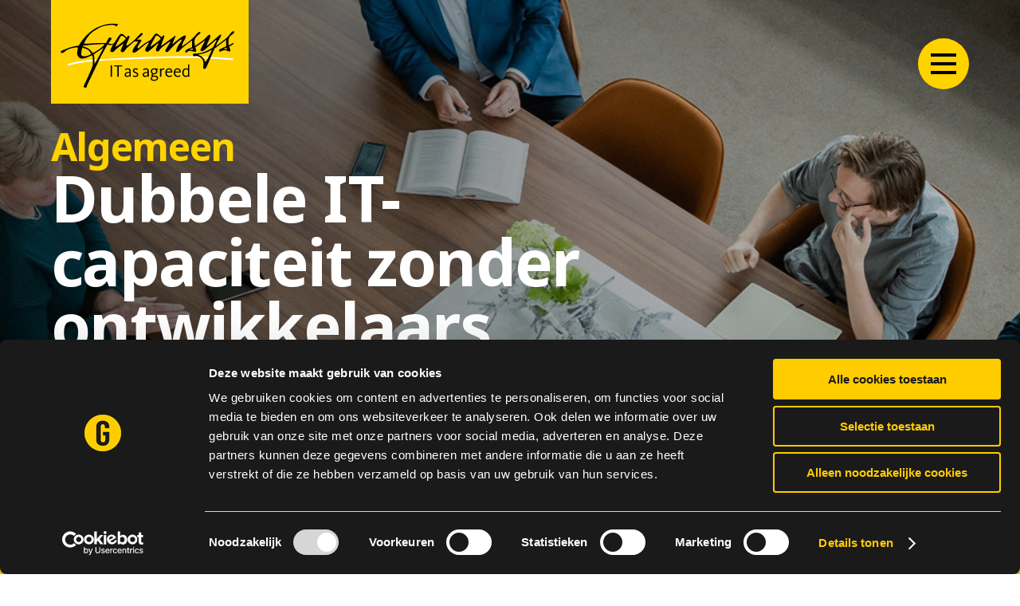

--- FILE ---
content_type: text/html; charset=utf-8
request_url: https://garansys.nl/blogs-klantcases/dubbele-it-capaciteit-zonder-ontwikkelaars
body_size: 8049
content:







<!DOCTYPE html>
<html lang="nl-NL">
<head>
    <meta charset="utf-8" />
    <meta name="viewport" content="width=device-width, initial-scale=1.0" />
    
<title>Dubbele IT-capaciteit zonder ontwikkelaars</title>
    <link rel="apple-touch-icon" sizes="180x180" href="/apple-touch-icon.png">
    <link rel="icon" type="image/png" sizes="32x32" href="/favicon-32x32.png">
    <link rel="icon" type="image/png" sizes="16x16" href="/favicon-16x16.png">
    <link rel="manifest" href="/site.webmanifest">
    <link rel="mask-icon" color="#5bbad5" href="/safari-pinned-tab.svg">
    <meta name="msapplication-TileColor" content="#da532c">
    <meta name="theme-color" content="#ffffff">
<!-- Google Tag Manager -->
<script>(function(w,d,s,l,i){w[l]=w[l]||[];w[l].push({'gtm.start':
new Date().getTime(),event:'gtm.js'});var f=d.getElementsByTagName(s)[0],
j=d.createElement(s),dl=l!='dataLayer'?'&l='+l:'';j.async=true;j.src=
'https://www.googletagmanager.com/gtm.js?id='+i+dl;f.parentNode.insertBefore(j,f);
})(window,document,'script','dataLayer','GTM-ND539FB');</script>
<!-- End Google Tag Manager -->

<script type="text/javascript">
        var _ss = _ss || [];
    _ss.push(['_setDomain', 'https://koi-3QNC035VNK.marketingautomation.services/net']);
    _ss.push(['_setAccount', 'KOI-3XM9PHHL7M']);
    _ss.push(['_trackPageView']);
    window._pa = window._pa || {};
    // _pa.orderId = "myOrderId"; // OPTIONAL: attach unique conversion identifier to conversions
    // _pa.revenue = "19.99"; // OPTIONAL: attach dynamic purchase values to conversions
    // _pa.productId = "myProductId"; // OPTIONAL: Include product ID for use with dynamic ads
(function() {
    var ss = document.createElement('script');
    ss.type = 'text/javascript'; ss.async = true;
    ss.src = ('https:' == document.location.protocol ? 'https://' : 'http://') + 'koi-3QNC035VNK.marketingautomation.services/client/ss.js?ver=2.4.0';
    var scr = document.getElementsByTagName('script')[0];
    scr.parentNode.insertBefore(ss, scr);
})();
</script>

<script type="text/javascript">
        var _ss = _ss || [];
    _ss.push(['_setDomain', 'https://koi-3QSPMHO5N8.marketingautomation.services/net']);
    _ss.push(['_setAccount', 'KOI-2VYE3X3PINXLLU']);
    _ss.push(['_trackPageView']);
(function() {
    var ss = document.createElement('script');
    ss.type = 'text/javascript'; ss.async = true;
    ss.src = ('https:' == document.location.protocol ? 'https://' : 'http://') + 'koi-3QSPMHO5N8.marketingautomation.services/client/ss.js?ver=2.4.0';
    var scr = document.getElementsByTagName('script')[0];
    scr.parentNode.insertBefore(ss, scr);
})();
</script>

<meta name="seobility" content="032015c59f93007b41b93310cee629d3">

<script src="https://analytics.ahrefs.com/analytics.js" data-key="jUJKXWIMMbkafGxGkRsMYA" async></script>
    <link rel="preconnect" href="https://fonts.googleapis.com">
    <link rel="preconnect" crossorigin href="https://fonts.gstatic.com">
    <link rel="stylesheet" href="https://fonts.googleapis.com/css2?family=Noto&#x2B;Sans:wght@400;700&amp;display=swap">

    

<link rel="canonical" href="https://garansys.nl/blogs-klantcases/dubbele-it-capaciteit-zonder-ontwikkelaars" />

<meta name="robots" content="index, follow" />

<meta name="title" content="Dubbele IT-capaciteit zonder ontwikkelaars" />
<meta name="description" content="" />

<meta property="og:title" content="Dubbele IT-capaciteit zonder ontwikkelaars" />
<meta property="og:type" content="website" />
<meta property="og:url" content="https://garansys.nl/blogs-klantcases/dubbele-it-capaciteit-zonder-ontwikkelaars" />
<meta property="og:description" content="" />


    


    <script type="application/ld+json">
        {
        "@context": "https://schema.org/",
        "@type": "WebPage",
        "name": "Garansys"
        }
    </script>
    <script type="application/ld+json">

              {
              "@context": "https://schema.org",
              "@type": "Organization",
              "name": "Garansys",
              "url": "https://garansys.nl/",
              "logo": "https://garansys.nl/media/qkdneayy/logo.svg",
              "address": {
          "@type": "PostalAddress",
          "addressLocality": "Utrecht, Nederland",
          "postalCode": "3528 AJ",
          "streetAddress": "Janssoniuslaan 80"
        },
        "email": "mailto:info@garansys.nl",
              "contactPoint": {
              "@type": "ContactPoint",
              "telephone": "088-240 42 83",
              },
              "sameAs": [
              "https://www.youtube.com/channel/UCkyF9Jg4M7uy5XA11q6VLEg",
              "http://www.linkedin.com/companies/garansys",
              ]
              }

    </script>

    
    <link rel="stylesheet" href="/dist/css/style.css?v=wog-QauwIvRBN92R6nocm9om64Daj8nsDD1m24S_ifk" />
</head>
<body>
<!-- Google Tag Manager (noscript) -->
<noscript><iframe src="https://www.googletagmanager.com/ns.html?id=GTM-ND539FB"
height="0" width="0" style="display:none;visibility:hidden"></iframe></noscript>
<!-- End Google Tag Manager (noscript) -->




<div class="container">
    <a href="/" title="Home" class="header__logo">
            <img src="/media/qkdneayy/logo.svg?width=600&amp;rnd=132823318185570000" alt="Garansys Logo" />
    </a>
</div>
<header class="header js-header">
    <div class="container">
        <button class="header__hamburger js-header-hamburger" data-label-close="Open navigatie" data-label-open="Sluiten navigatie">
            <div class="header__hamburger__line header__hamburger__line--first"></div>
            <div class="header__hamburger__line header__hamburger__line--second"></div>
            <div class="header__hamburger__line header__hamburger__line--third"></div>
        </button>

        <nav class="header__navigation js-header-navigation">
            <div>
                <ul class="header__navigation__main">
                    <li class=''>
                        <a href="/" title="Home">Home</a>
                    </li>
                        <li class=''>
                            <a href="/wij-zijn-garansys" title="Wie wij zijn">Wie wij zijn</a>
                        </li>
                        <li class=''>
                            <a href="/wat-we-doen" title="Wat we doen">Wat we doen</a>
                        </li>
                        <li class=''>
                            <a href="/hoe-we-het-doen" title="Hoe we het doen">Hoe we het doen</a>
                        </li>
                        <li class=''>
                            <a href="/voor-wie-wij-werken" title="Voor wie wij werken">Voor wie wij werken</a>
                        </li>
                        <li class=''>
                            <a href="/blogs-klantcases" title="Blogs &amp; klantcases">Blogs &amp; klantcases</a>
                        </li>
                        <li class=''>
                            <a href="/webinars" title="Webinars">Webinars</a>
                        </li>
                        <li class=''>
                            <a href="/whitepapers" title="Whitepapers">Whitepapers</a>
                        </li>
                        <li class=''>
                            <a href="/werken-bij-garansys" title="Werken bij Garansys">Werken bij Garansys</a>
                        </li>
                        <li class=''>
                            <a href="/contact" title="Contact">Contact</a>
                        </li>
                </ul>
                    <form method="GET" action="/zoeken" class="search-form--navigation">
                        <input type="text" class="search-input" name="q" placeholder='Zoeken' id="q" />
                        <button class="btn btn--invert" type="submit"></button>
                    </form>


                    <ul class="header__navigation__sub">
                        <li><a title="Onze meest recente whitepapers">Onze meest recente whitepapers</a></li>
                            <li><a href="/whitepapers/resultaatgericht-samenwerken-in-it-projecten-wat-werkt-wel" title="Resultaatgericht samenwerken in IT-projecten: wat werkt w&#xE9;l?">Resultaatgericht samenwerken in IT-projecten: wat werkt w&#xE9;l?</a></li>
                            <li><a href="/whitepapers/whitepaper-digitale-soevereiniteit" title="Digitale soevereiniteit: wat wordt jouw strategie?">Digitale soevereiniteit: wat wordt jouw strategie?</a></li>
                            <li><a href="/whitepapers/whitepaper-onderzoeksrapport-low-code-platformen-bij-bedrijven" title="Whitepaper: onderzoeksrapport low-code platformen bij bedrijven">Whitepaper: onderzoeksrapport low-code platformen bij bedrijven</a></li>
                    </ul>
            </div>
        </nav>
    </div>
</header>
    <main id="main">
        


    <div class="hero hero--small ">
        <div class="hero__background">
                <img src="/media/fr0bzflb/extra_topbanner_image_05.jpg?width=2000&amp;height=480&amp;rnd=133155864935870000" alt="Dubbele IT-capaciteit zonder ontwikkelaars">
        </div>

        <div class="container">
            <div class="row">
                <div class="col-12 col-md-8">

                        <h2 class="no-margin">Algemeen</h2>
                        <h1 class="no-margin">Dubbele IT-capaciteit zonder ontwikkelaars</h1>

                </div>
            </div>
        </div>
    </div>


<div class="umb-block-list">



<div class="intro padding--top padding--bottom bg--primary">
    <div class="container">
        <div class="row">
            <div class="col-12 col-lg-6">
                <h2 class="">Zelfredzaamheid  binnen een Powerapps omgeving</h2>
            </div>
            <div class="col-12 col-lg-6 flex items-center">
                <div>
                    <div class="richtext">
                        <p>Met de introductie van Microsoft Powerapps kun je moderne applicaties ontwikkelen in een web-based userinterface met minimale code. Soms is het nodig een paar formules te plaatsen, maar het meeste kan gedaan worden zonder kennis van programmeren. Handig als je meer vragen hebt van de business dan je aankan of bijvoorbeeld snel over een handige app wil beschikken.  Maar…wie kunnen nu eigenlijk goed overweg met Powerapps? Professionele developers? Ja. Ook mensen met minder IT-kennis? Ja! Microsoft geeft zelf aan dat dit gedaan kan worden door de zogenaamde “Citizen Developer”.</p>
<p>Een Citizen Developer is een eindgebruiker, die zelf in staat is nieuwe businessapplicaties te ontwikkelen voor hemzelf en andere gebruikers. In het verleden gebeurde dit vaak met Excel en Access. Maar met de komst van lowcode platformen en shared services is hier steeds meer mogelijk, ook voor mensen die zichzelf geen IT-er noemen.</p>
                    </div>
                </div>
            </div>
        </div>
    </div>
</div>

<div class="content padding--top padding--bottom ">
    <div class="container">
        <div class="row">
            <div class="col-12 col-lg-10 col-xl-8 offset-lg-1 offset-xl-2">
                <h2 class="h4"></h2>
                <div class="richtext">
                    <h3 class="h5"><strong><img alt=""><img alt=""></strong><strong>Citizen developers</strong></h3>
<p>Citizen Developers hebben wel enige technische kennis, maar geen programmeerervaring nodig. Wel hebben zij kennis van hun proces en hun vak en zien ze potentiele verbeteringen. Microsoft heeft de Powerapps Userinterface zoveel mogelijk laten lijken op Excel, zodat eindgebruikers die bijvoorbeeld ervaring hebben met Excel snel aan de slag kunnen. Wel is het belangrijk deze Citizen Developers vanuit een IT perspectief voldoende te ondersteunen om bekende IT-valkuilen te omzeilen.</p>
<p><img src="/media/rhnfi114/34_topbanners.jpg?rmode=max&amp;width=500" alt="" width="500" height="209.11458333333334"></p>
<p> </p>
<h3 class="h5"><strong>Werken in een team</strong></h3>
<p>Ons advies is om te starten met een team. Dat team bestaat bestaan uit een beheerder en/of architect, een powerapps expert en een groep van “Citizen Developers” met enige ervaring. Ervaren Excel gebruikers zullen zich vaak thuis voelen in deze rol.</p>
<p>De beheerder is een IT-expert met ervaring op het gebied van inrichten van omgevingen, security, deployments, versiebeheer en gebruikers- en rollenbeheer. </p>
<p>De architect kan een aantal rollen van de beheerder overnemen. Daarnaast is hij/zij verantwoordelijk voor de totale architectuur. Dit kan een bestaande architect zijn. Deze persoon is met name van toegevoegde waarde bij het ontsluiten van data van verschillende omgevingen (Azure en Devops). Ook speelt deze en belangrijke rol indien er gebruik gemaakt gaat worden van bestaande/nieuw componenten en hoe een ander te integreren.  De expert kan het beste ingevuld worden door op zoek te gaan naar een powerapp consultant of een Microsoft Partner met ervaring op dit gebied. Deze expert kan de initiële training geven aan het team en daarna werkplekondersteuning geven met alle problemen waar de “citizen developer” tegen aan loopt in de praktijk.</p>
<p>Kortom; Organisaties kunnen zich tot een bepaalde hoogte zelfredzaam maken door een powerapps team te creëren met gebruikers met affiniteit hiervoor, de citizen developers. Echter is er hulp nodig van IT. De zaken omtrent architectuur, deployment, security, governance zullen ingevuld moeten worden om een gecontroleerde omgeving te creëren. Ook is het verstandig om (externe) ervaring in te huren om een snelle start te kunnen maken en de citizen developers te ondersteunen met een goede start.</p>
                </div>
            </div>
        </div>
    </div>
</div>




<div class="brick padding--top padding--bottom ">
    <div class="share padding--top padding--bottom">
        <div class="container">
            <h4 class="share__header">Delen</h4>
            <ul class="socials socials--black">
                <li>
                    <a class="socials__social" href="https://www.linkedin.com/shareArticle?mini=true&amp;url=https://garansys.nl/blogs-klantcases/dubbele-it-capaciteit-zonder-ontwikkelaars" rel="nofollow" target="_blank" title="Deel op LinkedIn">
                        <div class="icon icon--linkedin"></div>
                    </a>
                </li>
                <li>
                    <a class="socials__social" href="https://twitter.com/intent/tweet?url=https://garansys.nl/blogs-klantcases/dubbele-it-capaciteit-zonder-ontwikkelaars" rel="nofollow" target="_blank" title="Deel op Twitter">
                        <div class="icon icon--twitter"></div>
                    </a>
                </li>
            </ul>
        </div>
    </div>
</div>



<div class="reach full-img-grid bg--grey padding--top padding--bottom">
    <div class="container">
        <div class="row">
            <div class="col-12 col-lg-6 full-img-grid__image">
                <div class="full-img-grid__image-wrapper">
                    <div class="full-img-grid__image-inner aspect-ratio aspect-ratio--16-by-9">
                                <img src="/media/3v0bdgcs/roblipsiusxgaransys_0009-marjon.jpg?rxy=0.5100430416068866,0.3718316594930655&amp;width=1280&amp;height=720&amp;rnd=132923316114230000" alt="Roblipsiusxgaransys 0009 Marjon">
                    </div>
                </div>
            </div>
            <div class="col-12 col-lg-6 full-img-grid__content lg-padding--top lg-padding--bottom">
                <div class="full-img-grid__content-inner">
                        <h2 class="inner-margin--bottom">
                            Meer weten? Neem contact op.
                        </h2>
                    <div class="richtext">
                        <h4>Marjon van Schaik</h4>
                        <p>
Business Development                                <br />
                                <a href="tel:06-10922020">06-10922020</a>
                                <br />
                                <a href="mailto:m.schaik@garansys.nl">m.schaik@garansys.nl</a>
                        </p>
                    </div>

                    <div class="form inner-margin--top">
                        <!-- SharpSpring Form for We helpen je graag  -->
<script type="text/javascript">
    var ss_form = {'account': 'MzawMDEzNjY3AQA', 'formID': 'S01MSTE3MEnVNTFNSgYSJqa6FklJJrpGaammRpaWxslpqUYA'};
    ss_form.width = '100%';
    ss_form.domain = 'app-3QNC035VNK.marketingautomation.services';
    ss_form.hidden = {'_usePlaceholders': true};
    // ss_form.hidden = {'field_id': 'value'}; // Modify this for sending hidden variables, or overriding values
    // ss_form.target_id = 'target'; // Optional parameter: forms will be placed inside the element with the specified id
    // ss_form.polling = true; // Optional parameter: set to true ONLY if your page loads dynamically and the id needs to be polled continually.
</script>
<script type="text/javascript" src="https://koi-3QNC035VNK.marketingautomation.services/client/form.js?ver=2.0.1"></script>

                    </div>
                </div>
            </div>
        </div>
    </div>
</div></div>

    </main>
    



    <footer class="footer">
        <div class="footer__top">
            <div class="container">
                <div class="row">
                    <div class="col col-lg-4 margin--bottom footer__content">
<img src="/media/dq0hofcz/logo-small.svg?width=100&amp;rnd=132823286127770000" alt="Logo Small">                        <p>Garansys staat voor de juiste IT-oplossing, op het juiste moment. Geen uurtje-factuurtje, maar harde garanties op kwaliteit, tijd, geld en continu&#xEF;teit. We werken voor top-spelers in hun markt die IT nodig hebben om wendbaar te zijn. Organisaties die &#xE9;chte vooruitgang willen realiseren. Met vaste prijzen en heldere afspraken leveren we meetbare waarde. Afspraak is afspraak.</p>
                    </div>

                    <div class="col col-lg-6 footer__nav-container">
                        <div class="footer__nav margin--bottom">
                            <h4>Branches</h4>
                            <ul>
                                        <li>
                                            <a href="/verzekeringen">Verzekeringen</a>
                                        </li>
                                        <li>
                                            <a href="/maritiem">Maritiem</a>
                                        </li>
                                        <li>
                                            <a href="/overheid">Overheid</a>
                                        </li>
                                        <li>
                                            <a href="/algemeen">Algemeen</a>
                                        </li>
                            </ul>
                        </div>
                        <div class="footer__nav margin--bottom">
                            <h4>Over ons</h4>
                            <ul>
                                        <li>
                                            <a href="/wij-zijn-garansys">Wie wij zijn</a>
                                        </li>
                                        <li>
                                            <a href="/wat-we-doen">Wat we doen</a>
                                        </li>
                                        <li>
                                            <a href="/hoe-we-het-doen">Hoe we het doen</a>
                                        </li>
                                        <li>
                                            <a href="/voor-wie-wij-werken">Voor wie wij werken</a>
                                        </li>
                                        <li>
                                            <a href="/blogs-klantcases">Blogs &amp; klantcases</a>
                                        </li>
                                        <li>
                                            <a href="/whitepapers">Whitepapers</a>
                                        </li>
                                        <li>
                                            <a href="/webinars">Webinars</a>
                                        </li>
                                        <li>
                                            <a href="/werken-bij-garansys">Werken bij Garansys</a>
                                        </li>
                            </ul>
                        </div>
                        <div class="footer__nav margin--bottom">
                            <h4>Contact</h4>
                            <p>
                                Janssoniuslaan 80<br />
                                3528 AJ Utrecht<br />
                                <a href="mailto:info@garansys.nl">info@garansys.nl</a><br />
                                088-240 42 83<br />
                                <br />
                                KVK Utrecht: 30159221
                            </p>
                        </div>
                        <div class="footer__nav margin--bottom">
                            <h4>Support</h4>
                            <ul>
                                        <li>
                                            <a href="https://garansys.topdesk.net/">Meldingsysteem</a>
                                        </li>
                            </ul>
                        </div>
                    </div>

                    <div class="col col-lg-2 margin--bottom footer__social">
                        <h4>Volg ons</h4>
                        <ul class="socials">
                                <li>
                                    <a class="socials__social" href="http://www.linkedin.com/companies/garansys" title="Volg Garansys op LinkedIn">
                                        <div class="icon icon--linkedin"></div>
                                    </a>
                                </li>
                                <li>
                                    <a class="socials__social" href="https://www.youtube.com/channel/UCkyF9Jg4M7uy5XA11q6VLEg" title="Volg Garansys op YouTube">
                                        <div class="icon icon--youtube"></div>
                                    </a>
                                </li>
                        </ul>
                    </div>

                    <div class="col-12 col-lg-4 margin--bottom">
                        <h3></h3>

                    </div>

                    <div class="col-12 col-lg-8 ">
                        
                    </div>
                </div>
            </div>
        </div>

        <div class="footer__bottom">
            <div class="container">
                <div class="row">
                        <div class="footer__bottom__logos">
                                <img src="/media/isbjgdc0/iso.svg?width=300&amp;rnd=132823286123970000" alt="Iso">
                                <img src="/media/lxffc1p5/microsoft.svg?width=300&amp;rnd=132823286129230000" alt="Microsoft">
                        </div>
                    <div class="footer__bottom__nav">
                        <p>
                            &copy; 2026 - Garansys
                                    <a href="/algemene-voorwaarden">Algemene voorwaarden</a>
                                    <a href="/disclaimer">Disclaimer</a>
                                    <a href="/cookies">Cookies</a>
                                    <a href="/privacy-policy">Privacy policy</a>
                        </p>
                    </div>
                </div>
            </div>
        </div>
    </footer>

    <script src="/dist/js/app.js?v=doVkw6uINdwdsVsAlR0X93zrFmt1pDf68akuXaqTxKk"></script>
</body>
</html>


--- FILE ---
content_type: application/javascript
request_url: https://koi-3qspmho5n8.marketingautomation.services/koi?rf=&hn=garansys.nl&lg=en-US%40posix&sr=1280x720&cd=24&vr=2.4.1&se=1769493979057&ac=KOI-2VYE3X3PINXLLU&ts=1769493979&pt=NaN&pl=NaN&loc=https%3A%2F%2Fgaransys.nl%2Fblogs-klantcases%2Fdubbele-it-capaciteit-zonder-ontwikkelaars&tp=page&ti=Dubbele%20IT-capaciteit%20zonder%20ontwikkelaars
body_size: -345
content:
window._ss.handleResponse({"isChatbotCapable":false,"trackingID":"202601|697855dbaef9fa0fca0e31fc","type":"page"});


--- FILE ---
content_type: text/javascript
request_url: https://garansys.nl/dist/js/app.js?v=doVkw6uINdwdsVsAlR0X93zrFmt1pDf68akuXaqTxKk
body_size: 1431
content:
!function(e){var t={};function a(i){if(t[i])return t[i].exports;var r=t[i]={i:i,l:!1,exports:{}};return e[i].call(r.exports,r,r.exports,a),r.l=!0,r.exports}a.m=e,a.c=t,a.d=function(e,t,i){a.o(e,t)||Object.defineProperty(e,t,{enumerable:!0,get:i})},a.r=function(e){"undefined"!=typeof Symbol&&Symbol.toStringTag&&Object.defineProperty(e,Symbol.toStringTag,{value:"Module"}),Object.defineProperty(e,"__esModule",{value:!0})},a.t=function(e,t){if(1&t&&(e=a(e)),8&t)return e;if(4&t&&"object"==typeof e&&e&&e.__esModule)return e;var i=Object.create(null);if(a.r(i),Object.defineProperty(i,"default",{enumerable:!0,value:e}),2&t&&"string"!=typeof e)for(var r in e)a.d(i,r,function(t){return e[t]}.bind(null,r));return i},a.n=function(e){var t=e&&e.__esModule?function(){return e.default}:function(){return e};return a.d(t,"a",t),t},a.o=function(e,t){return Object.prototype.hasOwnProperty.call(e,t)},a.p="",a(a.s=1)}([function(e,t,a){"use strict";a.r(t),t.default=new class{constructor(){this.body=document.body,this.classNames={active:"active",activeNav:"active-nav",animation:"animation",hideLogo:"hide-logo"}}debounce(e,t){let a=!1;return(...i)=>{a||(e(...i),a=!0,setTimeout(()=>{a=!1},t))}}}},function(e,t,a){a(0),a(2),a(3)},function(e,t,a){"use strict";a.r(t);var i=a(0);class r{constructor(e){this.html=e,this.headerHamburger=this.html.querySelector(".js-header-hamburger"),this.headerNavigation=this.html.querySelector(".js-header-navigation"),this.scrollTop=0,this.bindings(),this.closeNavigation()}bindings(){this.headerHamburger.addEventListener("click",e=>{e.preventDefault(),this.html.classList.contains(i.default.classNames.activeNav)?this.closeNavigation():this.openNavigation()}),i.default.body.addEventListener("click",e=>{e.target!==this.headerHamburger&&!1===this.headerHamburger.contains(e.target)&&e.target!==this.headerNavigation&&!1===this.headerNavigation.contains(e.target)&&this.closeNavigation()}),i.default.body.addEventListener("keyup",e=>{this.html.classList.contains(i.default.classNames.activeNav)&&("Escape"===e.key||"Tab"===e.key&&e.target!==this.headerHamburger&&!1===this.headerNavigation.contains(e.target))&&this.closeNavigation()})}openNavigation(){this.html.classList.add(i.default.classNames.activeNav),this.headerHamburger.setAttribute("title",this.headerHamburger.getAttribute("data-label-open"))}closeNavigation(){this.html.classList.remove(i.default.classNames.activeNav),this.headerHamburger.setAttribute("title",this.headerHamburger.getAttribute("data-label-close"))}}document.querySelectorAll(".js-header").forEach(e=>{new r(e)})},function(e,t,a){"use strict";a.r(t);var i=a(0);class r{constructor(e){this.marquee=e,this.marqueeContent=this.marquee.querySelector(".js-marquee-content"),this.marqueeContent&&(this.marqueeList=this.marqueeContent.querySelector("ul"),this.amountOfItems=this.marqueeContent.querySelectorAll("li").length,this.init())}init(){this.marqueeList.offsetWidth>this.marqueeContent.offsetWidth&&(this.marqueeContent.style.width=this.marqueeList.offsetWidth+"px",this.marqueeContent.style.animationDuration=2*this.amountOfItems+"s",this.duplatecateItems(),this.marquee.classList.add(i.default.classNames.animation))}duplatecateItems(){this.marqueeList&&this.marqueeContent.append(this.marqueeList.cloneNode(!0))}}document.querySelectorAll(".js-marquee").forEach(e=>{new r(e)})}]);

--- FILE ---
content_type: image/svg+xml
request_url: https://garansys.nl/media/lxffc1p5/microsoft.svg?width=300&rnd=132823286129230000
body_size: 22252
content:
<svg xmlns="http://www.w3.org/2000/svg" width="200" height="93" viewBox="0 0 200 93">
  <g fill="#FFF" transform="translate(0 20.525)">
    <path d="M20.0655738 21.1147541L17.7704918 21.1147541 17.7704918 7.93442623C17.7704918 6.8852459 17.8360656 5.63934426 17.9672131 4.13114754L17.9016393 4.13114754C17.704918 5.04918033 17.5081967 5.63934426 17.3114754 6.03278689L10.6229508 21.1147541 9.50819672 21.1147541 2.75409836 6.09836066C2.55737705 5.70491803 2.36065574 5.04918033 2.16393443 4.06557377L2.09836066 4.06557377C2.16393443 4.85245902 2.2295082 6.09836066 2.2295082 7.93442623L2.2295082 21.1147541-4.61852778e-14 21.1147541-4.61852778e-14 1.44262295 3.01639344 1.44262295 9.04918033 15.147541C9.50819672 16.1967213 9.7704918 16.9836066 9.96721311 17.5081967L10.0327869 17.5081967C10.4918033 16.2622951 10.8196721 15.4754098 10.9508197 15.0819672L17.1803279 1.44262295 20.0655738 1.44262295 20.0655738 21.1147541M26.4262295 21.1147541L24.1967213 21.1147541 24.1967213 7.08196721 26.4262295 7.08196721 26.4262295 21.1147541M26.8196721 2.03278689C26.8196721 2.42622951 26.6885246 2.81967213 26.3606557 3.08196721 26.0983607 3.3442623 25.704918 3.47540984 25.3114754 3.47540984 24.9180328 3.47540984 24.5245902 3.3442623 24.2622951 3.08196721 24 2.81967213 23.8688525 2.42622951 23.8688525 2.03278689 23.8688525 1.63934426 24 1.31147541 24.2622951.983606557 24.5245902.721311475 24.9180328.524590164 25.3114754.524590164 25.704918.524590164 26.0983607.655737705 26.3606557.918032787 26.6885246 1.31147541 26.8196721 1.63934426 26.8196721 2.03278689M39.7377049 20.4590164C38.6229508 21.1147541 37.3770492 21.442623 35.8688525 21.442623 34.6229508 21.442623 33.442623 21.1803279 32.3934426 20.5901639 31.3442623 20 30.557377 19.147541 30.0327869 18.0983607 29.442623 17.0491803 29.1803279 15.8032787 29.1803279 14.4918033 29.1803279 12.1967213 29.8360656 10.295082 31.147541 8.91803279 32.4590164 7.54098361 34.2295082 6.81967213 36.4590164 6.81967213 37.704918 6.81967213 38.7540984 7.08196721 39.6721311 7.54098361L39.6721311 9.83606557C38.6885246 9.04918033 37.5737705 8.6557377 36.3934426 8.6557377 34.9508197 8.6557377 33.7704918 9.18032787 32.852459 10.2295082 31.9344262 11.2786885 31.4754098 12.5901639 31.4754098 14.2295082 31.4754098 15.8688525 31.9344262 17.1803279 32.7868852 18.0983607 33.6393443 19.0163934 34.8196721 19.5409836 36.2622951 19.5409836 37.5081967 19.5409836 38.6229508 19.147541 39.7377049 18.3606557L39.7377049 20.4590164M49.704918 9.37704918C49.3114754 9.04918033 48.7213115 8.91803279 48 8.91803279 47.0163934 8.91803279 46.2295082 9.37704918 45.5737705 10.295082 44.9836066 11.2131148 44.6557377 12.4590164 44.6557377 13.9672131L44.6557377 21.1147541 42.4262295 21.1147541 42.4262295 7.08196721 44.6557377 7.08196721 44.6557377 9.96721311 44.7213115 9.96721311C45.0491803 8.98360656 45.5081967 8.26229508 46.1639344 7.67213115 46.8196721 7.08196721 47.5409836 6.81967213 48.3934426 6.81967213 48.9836066 6.81967213 49.442623 6.8852459 49.704918 7.01639344L49.704918 9.37704918M61.5737705 14.1639344C61.5737705 12.3934426 61.1803279 11.0163934 60.3934426 10.0983607 59.6065574 9.1147541 58.4918033 8.6557377 57.0491803 8.6557377 55.6065574 8.6557377 54.4918033 9.1147541 53.6393443 10.0983607 52.7868852 11.0819672 52.3934426 12.3934426 52.3934426 14.1639344 52.3934426 15.8688525 52.7868852 17.1803279 53.6393443 18.0983607 54.4918033 19.0163934 55.6065574 19.5409836 57.0491803 19.5409836 58.4918033 19.5409836 59.6065574 19.0819672 60.3934426 18.1639344 61.1803279 17.2459016 61.5737705 15.8688525 61.5737705 14.1639344M63.8688525 14.0327869C63.8688525 16.2622951 63.2131148 18.0327869 61.9672131 19.4098361 60.7213115 20.7868852 59.0163934 21.442623 56.852459 21.442623 54.7540984 21.442623 53.1147541 20.7868852 51.8688525 19.4754098 50.6229508 18.1639344 50.0327869 16.3934426 50.0327869 14.2295082 50.0327869 11.9344262 50.6885246 10.0983607 51.9344262 8.72131148 53.1803279 7.3442623 54.9508197 6.68852459 57.1803279 6.68852459 59.2786885 6.68852459 60.9180328 7.3442623 62.0983607 8.6557377 63.2786885 9.96721311 63.8688525 11.8032787 63.8688525 14.0327869M74.295082 17.3770492C74.295082 18.6229508 73.8360656 19.6065574 72.9180328 20.3278689 72 21.1147541 70.7540984 21.442623 69.1803279 21.442623 67.8688525 21.442623 66.6885246 21.1803279 65.704918 20.5901639L65.704918 18.1639344C66.8196721 19.0819672 68 19.4754098 69.3770492 19.4754098 71.147541 19.4754098 72.0655738 18.8196721 72.0655738 17.5081967 72.0655738 16.9836066 71.8688525 16.5245902 71.5409836 16.1967213 71.2131148 15.8688525 70.4262295 15.4098361 69.1803279 14.8196721 67.9344262 14.295082 67.0819672 13.704918 66.557377 13.1147541 66.0327869 12.5245902 65.7704918 11.6721311 65.7704918 10.6885246 65.7704918 9.50819672 66.2295082 8.59016393 67.147541 7.80327869 68.0655738 7.01639344 69.2459016 6.62295082 70.6885246 6.62295082 71.8032787 6.62295082 72.7868852 6.81967213 73.704918 7.27868852L73.704918 9.50819672C72.7868852 8.85245902 71.7377049 8.52459016 70.557377 8.52459016 69.8360656 8.52459016 69.2459016 8.72131148 68.7868852 9.04918033 68.3278689 9.44262295 68.1311475 9.90163934 68.1311475 10.4918033 68.1311475 11.0819672 68.3278689 11.6065574 68.6557377 11.9344262 68.9836066 12.2622951 69.704918 12.6557377 70.8196721 13.1147541 72.1311475 13.704918 73.1147541 14.295082 73.6393443 14.8852459 74.0327869 15.6721311 74.295082 16.3934426 74.295082 17.3770492M87.2786885 14.1639344C87.2786885 12.3934426 86.8852459 11.0163934 86.0983607 10.0983607 85.3114754 9.18032787 84.1967213 8.6557377 82.7540984 8.6557377 81.3114754 8.6557377 80.1967213 9.1147541 79.3442623 10.0983607 78.4918033 11.0819672 78.0983607 12.3934426 78.0983607 14.1639344 78.0983607 15.8688525 78.4918033 17.1803279 79.3442623 18.0983607 80.1967213 19.0163934 81.3114754 19.5409836 82.7540984 19.5409836 84.1967213 19.5409836 85.3114754 19.0819672 86.0983607 18.1639344 86.8852459 17.2459016 87.2786885 15.8688525 87.2786885 14.1639344M89.5737705 14.0327869C89.5737705 16.2622951 88.9180328 18.0327869 87.6721311 19.4098361 86.4262295 20.7868852 84.7213115 21.442623 82.557377 21.442623 80.4590164 21.442623 78.8196721 20.7868852 77.5737705 19.4754098 76.3278689 18.1639344 75.7377049 16.3934426 75.7377049 14.2295082 75.7377049 11.9344262 76.3934426 10.0983607 77.6393443 8.72131148 78.8852459 7.3442623 80.6557377 6.68852459 82.8852459 6.68852459 84.9836066 6.68852459 86.6229508 7.3442623 87.8032787 8.6557377 88.9836066 9.96721311 89.5737705 11.8032787 89.5737705 14.0327869M98.8196721 2.29508197C98.3606557 2.03278689 97.9016393 1.90163934 97.3114754 1.90163934 95.7377049 1.90163934 94.9508197 2.8852459 94.9508197 4.85245902L94.9508197 7.01639344 98.2295082 7.01639344 98.2295082 8.91803279 94.9508197 8.91803279 94.9508197 21.1147541 92.7213115 21.1147541 92.7213115 8.98360656 90.3606557 8.98360656 90.3606557 7.08196721 92.7213115 7.08196721 92.7213115 4.78688525C92.7213115 3.3442623 93.1147541 2.2295082 93.9672131 1.31147541 94.8196721.459016393 95.8688525 3.55271368e-15 97.1803279 3.55271368e-15 97.8360656 3.55271368e-15 98.4262295.0655737705 98.8196721.262295082L98.8196721 2.29508197M106.95082 20.9836066C106.42623 21.3114754 105.704918 21.442623 104.852459 21.442623 102.42623 21.442623 101.180328 20.0655738 101.180328 17.3114754L101.180328 8.98360656 98.7540984 8.98360656 98.7540984 7.08196721 101.180328 7.08196721 101.180328 3.67213115 103.409836 2.95081967 103.409836 7.08196721 106.95082 7.08196721 106.95082 8.98360656 103.409836 8.98360656 103.409836 16.9180328C103.409836 17.8360656 103.540984 18.557377 103.868852 18.9508197 104.196721 19.3442623 104.721311 19.5409836 105.442623 19.5409836 105.967213 19.5409836 106.491803 19.4098361 106.885246 19.0819672L106.885246 20.9836066M124.983607 7.47540984C124.983607 4.85245902 123.47541 3.54098361 120.393443 3.54098361L117.704918 3.54098361 117.704918 11.6065574 120.131148 11.6065574C121.704918 11.6065574 122.95082 11.2786885 123.737705 10.557377 124.590164 9.83606557 124.983607 8.78688525 124.983607 7.47540984M127.409836 7.3442623C127.409836 9.24590164 126.754098 10.7540984 125.442623 11.9344262 124.131148 13.1147541 122.42623 13.704918 120.262295 13.704918L117.704918 13.704918 117.704918 21.1147541 115.409836 21.1147541 115.409836 1.44262295 120.786885 1.44262295C122.885246 1.44262295 124.52459 1.96721311 125.639344 3.01639344 126.819672 4.06557377 127.409836 5.50819672 127.409836 7.3442623M136.852459 14.0327869L133.442623 14.4918033C132.262295 14.6885246 131.47541 14.9508197 131.016393 15.3442623 130.557377 15.7377049 130.295082 16.3934426 130.295082 17.2459016 130.295082 17.9672131 130.557377 18.4918033 131.016393 18.9508197 131.540984 19.3442623 132.131148 19.6065574 132.918033 19.6065574 134.032787 19.6065574 134.95082 19.2131148 135.672131 18.4262295 136.393443 17.6393443 136.786885 16.6557377 136.786885 15.4754098L136.786885 14.0327869M139.147541 21.1147541L136.918033 21.1147541 136.918033 18.9508197 136.852459 18.9508197C135.868852 20.6557377 134.42623 21.5081967 132.52459 21.5081967 131.147541 21.5081967 130.098361 21.1147541 129.311475 20.3934426 128.52459 19.6721311 128.065574 18.6885246 128.065574 17.442623 128.065574 14.8196721 129.639344 13.3114754 132.721311 12.852459L136.918033 12.2622951C136.918033 9.90163934 135.934426 8.72131148 134.032787 8.72131148 132.327869 8.72131148 130.819672 9.31147541 129.442623 10.4262295L129.442623 8.13114754C129.836066 7.80327869 130.557377 7.54098361 131.540984 7.21311475 132.52459 6.95081967 133.442623 6.75409836 134.229508 6.75409836 137.508197 6.75409836 139.147541 8.52459016 139.147541 12L139.147541 21.1147541M149.967213 9.37704918C149.57377 9.04918033 148.983607 8.91803279 148.262295 8.91803279 147.278689 8.91803279 146.491803 9.37704918 145.836066 10.295082 145.245902 11.2131148 144.918033 12.4590164 144.918033 13.9672131L144.918033 21.1147541 142.688525 21.1147541 142.688525 7.08196721 144.918033 7.08196721 144.918033 9.96721311 144.983607 9.96721311C145.311475 8.98360656 145.770492 8.26229508 146.42623 7.67213115 147.081967 7.08196721 147.803279 6.81967213 148.655738 6.81967213 149.245902 6.81967213 149.704918 6.8852459 149.967213 7.01639344L149.967213 9.37704918M160.393443 20.9836066C159.868852 21.3114754 159.147541 21.442623 158.295082 21.442623 155.868852 21.442623 154.622951 20.0655738 154.622951 17.3114754L154.622951 8.98360656 152.196721 8.98360656 152.196721 7.08196721 154.622951 7.08196721 154.622951 3.67213115 156.852459 2.95081967 156.852459 7.08196721 160.393443 7.08196721 160.393443 8.98360656 156.852459 8.98360656 156.852459 16.9180328C156.852459 17.8360656 156.983607 18.557377 157.311475 18.9508197 157.639344 19.3442623 158.163934 19.5409836 158.885246 19.5409836 159.409836 19.5409836 159.934426 19.4098361 160.327869 19.0819672L160.327869 20.9836066M175.213115 21.1147541L172.983607 21.1147541 172.983607 13.1147541C172.983607 10.1639344 171.868852 8.6557377 169.704918 8.6557377 168.590164 8.6557377 167.672131 9.04918033 166.95082 9.90163934 166.229508 10.7540984 165.836066 11.8032787 165.836066 13.1147541L165.836066 21.1147541 163.606557 21.1147541 163.606557 7.08196721 165.836066 7.08196721 165.836066 9.44262295 165.901639 9.44262295C166.95082 7.67213115 168.459016 6.75409836 170.491803 6.75409836 172.065574 6.75409836 173.180328 7.27868852 174.032787 8.26229508 174.819672 9.24590164 175.213115 10.6885246 175.213115 12.5245902L175.213115 21.1147541M187.606557 12.7868852C187.606557 11.4754098 187.278689 10.4918033 186.688525 9.7704918 186.098361 9.04918033 185.245902 8.72131148 184.131148 8.72131148 183.081967 8.72131148 182.229508 9.1147541 181.442623 9.83606557 180.721311 10.557377 180.262295 11.6065574 180.065574 12.7868852L187.606557 12.7868852M189.901639 14.6885246L180 14.6885246C180.065574 16.2622951 180.459016 17.5081967 181.245902 18.295082 182.032787 19.147541 183.147541 19.5409836 184.590164 19.5409836 186.163934 19.5409836 187.606557 19.0163934 188.918033 18.0327869L188.918033 20.1311475C187.672131 21.0491803 186.098361 21.5081967 184.065574 21.5081967 182.098361 21.5081967 180.52459 20.852459 179.409836 19.5409836 178.295082 18.2295082 177.704918 16.4590164 177.704918 14.1639344 177.704918 12.7868852 177.967213 11.4754098 178.557377 10.3606557 179.147541 9.24590164 179.868852 8.32786885 180.852459 7.67213115 181.836066 7.01639344 182.95082 6.75409836 184.131148 6.75409836 185.967213 6.75409836 187.344262 7.3442623 188.393443 8.52459016 189.442623 9.70491803 189.901639 11.3442623 189.901639 13.5081967L189.901639 14.6885246M199.803279 9.37704918C199.409836 9.04918033 198.819672 8.91803279 198.098361 8.91803279 197.114754 8.91803279 196.327869 9.37704918 195.672131 10.295082 195.081967 11.2131148 194.754098 12.4590164 194.754098 13.9672131L194.754098 21.1147541 192.52459 21.1147541 192.52459 7.08196721 194.754098 7.08196721 194.754098 9.96721311 194.819672 9.96721311C195.147541 8.98360656 195.606557 8.26229508 196.262295 7.67213115 196.918033 7.08196721 197.639344 6.81967213 198.491803 6.81967213 199.081967 6.81967213 199.540984 6.8852459 199.803279 7.01639344L199.803279 9.37704918M153.311475 45.3770492L152.852459 46.557377 152.852459 46.557377C152.786885 46.295082 152.655738 45.9016393 152.459016 45.3770492L150.163934 39.5409836 147.934426 39.5409836 147.934426 48.7868852 149.442623 48.7868852 149.442623 43.0819672C149.442623 42.7540984 149.442623 42.295082 149.442623 41.8360656 149.442623 41.5737705 149.377049 41.3770492 149.377049 41.2459016L149.442623 41.2459016C149.508197 41.5737705 149.57377 41.8360656 149.639344 42.0327869L152.393443 48.7868852 153.442623 48.7868852 156.196721 41.9672131C156.262295 41.8360656 156.327869 41.5081967 156.393443 41.2459016L156.393443 41.2459016C156.327869 41.9016393 156.327869 42.557377 156.327869 42.8852459L156.327869 48.7213115 157.901639 48.7213115 157.901639 39.6065574 155.737705 39.6065574 153.311475 45.3770492"/>
    <polyline points="159.344 48.852 160.918 48.852 160.918 43.803 160.918 42.23 159.344 42.23 159.344 46.295 159.344 48.852"/>
    <path d="M160.131148 39.4098361C159.868852 39.4098361 159.672131 39.4754098 159.47541 39.6721311 159.278689 39.8688525 159.213115 40.0655738 159.213115 40.3278689 159.213115 40.5901639 159.278689 40.7868852 159.47541 40.9836066 159.672131 41.1803279 159.868852 41.2459016 160.131148 41.2459016 160.393443 41.2459016 160.590164 41.1803279 160.786885 40.9836066 160.983607 40.7868852 161.04918 40.5901639 161.04918 40.3278689 161.04918 40.0655738 160.983607 39.8688525 160.786885 39.6721311 160.655738 39.4754098 160.393443 39.4098361 160.131148 39.4098361M166.42623 42.1639344C166.098361 42.0983607 165.836066 42.0983607 165.57377 42.0983607 164.852459 42.0983607 164.196721 42.2295082 163.672131 42.557377 163.147541 42.8852459 162.688525 43.2786885 162.42623 43.8688525 162.163934 44.3934426 161.967213 45.0491803 161.967213 45.7704918 161.967213 46.4262295 162.098361 46.9508197 162.360656 47.4754098 162.622951 48 163.016393 48.3934426 163.540984 48.6557377 164.065574 48.9180328 164.590164 49.0491803 165.245902 49.0491803 165.967213 49.0491803 166.622951 48.9180328 167.147541 48.5901639L167.147541 48.5901639 167.147541 47.147541 167.081967 47.2131148C166.885246 47.4098361 166.622951 47.5409836 166.295082 47.6065574 166.032787 47.6721311 165.770492 47.7377049 165.57377 47.7377049 164.983607 47.7377049 164.459016 47.5409836 164.131148 47.147541 163.803279 46.7540984 163.606557 46.2295082 163.606557 45.5737705 163.606557 44.9180328 163.803279 44.3278689 164.196721 43.9344262 164.590164 43.5409836 165.04918 43.3442623 165.639344 43.3442623 166.163934 43.3442623 166.622951 43.5409836 167.147541 43.8688525L167.213115 43.9344262 167.213115 42.4262295 167.213115 42.4262295C166.95082 42.295082 166.688525 42.2295082 166.42623 42.1639344M171.540984 42.0983607C171.147541 42.0983607 170.819672 42.2295082 170.491803 42.4918033 170.229508 42.6885246 170.032787 43.0163934 169.901639 43.4098361L169.901639 43.4098361 169.901639 42.295082 168.327869 42.295082 168.327869 48.9180328 169.901639 48.9180328 169.901639 45.5081967C169.901639 44.9180328 170.032787 44.4590164 170.295082 44.1311475 170.557377 43.8032787 170.885246 43.6065574 171.278689 43.6065574 171.409836 43.6065574 171.606557 43.6065574 171.737705 43.6721311 171.934426 43.7377049 172 43.7377049 172.131148 43.8032787L172.196721 43.8688525 172.196721 42.295082 172.196721 42.295082C172 42.0983607 171.803279 42.0983607 171.540984 42.0983607M176.983607 47.147541C176.721311 47.5409836 176.262295 47.6721311 175.672131 47.6721311 175.081967 47.6721311 174.622951 47.4754098 174.360656 47.0819672 174.032787 46.6885246 173.901639 46.1639344 173.901639 45.5081967 173.901639 44.7868852 174.032787 44.2622951 174.360656 43.8688525 174.688525 43.4754098 175.147541 43.2786885 175.672131 43.2786885 176.196721 43.2786885 176.655738 43.4754098 176.983607 43.8032787 177.311475 44.1967213 177.442623 44.7213115 177.442623 45.442623 177.442623 46.2295082 177.311475 46.7540984 176.983607 47.147541M175.737705 42.0327869C174.622951 42.0327869 173.770492 42.3606557 173.180328 42.9508197 172.590164 43.6065574 172.262295 44.4590164 172.262295 45.5737705 172.262295 46.6229508 172.590164 47.4754098 173.180328 48.0655738 173.770492 48.6557377 174.622951 48.9836066 175.606557 48.9836066 176.655738 48.9836066 177.508197 48.6557377 178.098361 48 178.688525 47.3442623 179.016393 46.4918033 179.016393 45.442623 179.016393 44.3934426 178.754098 43.5409836 178.163934 42.9508197 177.57377 42.3606557 176.786885 42.0327869 175.737705 42.0327869M182.491803 44.9180328C182.032787 44.7213115 181.704918 44.5901639 181.57377 44.4590164 181.442623 44.3278689 181.377049 44.1967213 181.377049 43.9344262 181.377049 43.7377049 181.442623 43.6065574 181.639344 43.4754098 181.770492 43.3442623 182.032787 43.2786885 182.295082 43.2786885 182.557377 43.2786885 182.819672 43.3442623 183.081967 43.4098361 183.344262 43.4754098 183.606557 43.6065574 183.803279 43.7377049L183.868852 43.8032787 183.868852 42.3606557 183.868852 42.3606557C183.672131 42.295082 183.47541 42.2295082 183.147541 42.1639344 182.885246 42.0983607 182.622951 42.0983607 182.360656 42.0983607 181.639344 42.0983607 180.983607 42.295082 180.52459 42.6885246 180.065574 43.0819672 179.803279 43.5409836 179.803279 44.1311475 179.803279 44.4590164 179.868852 44.7213115 179.934426 44.9836066 180.065574 45.2459016 180.196721 45.442623 180.393443 45.5737705 180.590164 45.7704918 180.918033 45.9016393 181.377049 46.0983607 181.704918 46.2295082 182.032787 46.3606557 182.163934 46.4918033 182.360656 46.557377 182.42623 46.6885246 182.491803 46.7540984 182.557377 46.8196721 182.557377 46.9508197 182.557377 47.147541 182.557377 47.6065574 182.229508 47.8032787 181.508197 47.8032787 181.245902 47.8032787 180.983607 47.7377049 180.655738 47.6721311 180.327869 47.5409836 180.065574 47.4098361 179.803279 47.2131148L179.737705 47.147541 179.737705 48.6557377 179.737705 48.6557377C179.934426 48.7868852 180.262295 48.852459 180.590164 48.9180328 180.918033 48.9836066 181.245902 49.0491803 181.508197 49.0491803 182.295082 49.0491803 182.95082 48.852459 183.409836 48.4590164 183.868852 48.0655738 184.131148 47.6065574 184.131148 46.9508197 184.131148 46.4918033 184 46.0983607 183.737705 45.8360656 183.540984 45.442623 183.147541 45.1803279 182.491803 44.9180328M189.639344 47.147541C189.377049 47.5409836 188.918033 47.6721311 188.327869 47.6721311 187.737705 47.6721311 187.278689 47.4754098 187.016393 47.0819672 186.688525 46.6885246 186.557377 46.1639344 186.557377 45.5081967 186.557377 44.7868852 186.688525 44.2622951 187.016393 43.8688525 187.344262 43.4754098 187.803279 43.2786885 188.327869 43.2786885 188.852459 43.2786885 189.311475 43.4754098 189.639344 43.8032787 189.967213 44.1967213 190.098361 44.7213115 190.098361 45.442623 190.032787 46.2295082 189.901639 46.7540984 189.639344 47.147541M188.393443 42.0327869C187.278689 42.0327869 186.42623 42.3606557 185.836066 42.9508197 185.245902 43.6065574 184.918033 44.4590164 184.918033 45.5737705 184.918033 46.6229508 185.245902 47.4754098 185.836066 48.0655738 186.42623 48.6557377 187.278689 48.9836066 188.262295 48.9836066 189.311475 48.9836066 190.163934 48.6557377 190.754098 48 191.344262 47.3442623 191.672131 46.4918033 191.672131 45.442623 191.672131 44.3934426 191.409836 43.5409836 190.819672 42.9508197 190.229508 42.3606557 189.377049 42.0327869 188.393443 42.0327869M199.934426 43.4754098L199.934426 42.2295082 198.360656 42.2295082 198.360656 40.2622951 198.295082 40.2622951 196.786885 40.7213115 196.786885 40.7213115 196.786885 42.2295082 194.42623 42.2295082 194.42623 41.3770492C194.42623 40.9836066 194.491803 40.7213115 194.688525 40.5245902 194.885246 40.3278689 195.081967 40.1967213 195.409836 40.1967213 195.606557 40.1967213 195.868852 40.2622951 196.065574 40.3278689L196.131148 40.3278689 196.131148 39.0163934 196.131148 39.0163934C195.934426 38.9508197 195.606557 38.8852459 195.278689 38.8852459 194.819672 38.8852459 194.42623 39.0163934 194.032787 39.2131148 193.639344 39.4098361 193.377049 39.6721311 193.180328 40.0655738 192.983607 40.3934426 192.852459 40.852459 192.852459 41.3114754L192.852459 42.2295082 191.737705 42.2295082 191.737705 43.4754098 192.852459 43.4754098 192.852459 48.852459 194.42623 48.852459 194.42623 43.4754098 196.786885 43.4754098 196.786885 46.8852459C196.786885 48.2622951 197.442623 48.9836066 198.754098 48.9836066 198.95082 48.9836066 199.213115 48.9836066 199.409836 48.9180328 199.672131 48.852459 199.803279 48.7868852 199.868852 48.7868852L199.868852 48.7868852 199.868852 47.4754098 199.803279 47.5409836C199.737705 47.6065574 199.606557 47.6721311 199.47541 47.6721311 199.344262 47.7377049 199.213115 47.7377049 199.147541 47.7377049 198.819672 47.7377049 198.622951 47.6721311 198.491803 47.4754098 198.360656 47.3442623 198.295082 47.0163934 198.295082 46.6229508L198.295082 43.4754098 199.934426 43.4754098"/>
    <polyline points="135.148 43.803 127.869 43.803 127.869 36.525 135.148 36.525 135.148 43.803"/>
    <polyline points="143.279 43.803 135.934 43.803 135.934 36.525 143.279 36.525 143.279 43.803"/>
    <polyline points="135.148 51.934 127.869 51.934 127.869 44.59 135.148 44.59 135.148 51.934"/>
    <polyline points="143.279 51.934 135.934 51.934 135.934 44.59 143.279 44.59 143.279 51.934"/>
  </g>
</svg>


--- FILE ---
content_type: application/javascript
request_url: https://koi-3qspmho5n8.marketingautomation.services/koi?rf=&hn=garansys.nl&lg=en-US%40posix&sr=1280x720&cd=24&vr=2.4.1&se=1769493979057&ac=KOI-3XM9PHHL7M&ts=1769493979&pt=NaN&pl=NaN&loc=https%3A%2F%2Fgaransys.nl%2Fblogs-klantcases%2Fdubbele-it-capaciteit-zonder-ontwikkelaars&tp=page&ti=Dubbele%20IT-capaciteit%20zonder%20ontwikkelaars
body_size: -70
content:
window._ss.handleResponse({"isChatbotCapable":false,"trackingID":"202601|697855db33b5a579c237f04b","type":"page"});


--- FILE ---
content_type: image/svg+xml
request_url: https://garansys.nl/media/isbjgdc0/iso.svg?width=300&rnd=132823286123970000
body_size: 67495
content:
<svg xmlns="http://www.w3.org/2000/svg" width="200" height="93" viewBox="0 0 200 93">
  <g fill="#FFF">
    <path d="M142.964404,92.1063994 C141.789259,91.9911891 140.591072,91.9105419 139.415928,91.7492476 C135.349006,91.1962384 131.305126,90.5164979 127.572314,88.6385707 C124.058401,86.8643328 121.062934,84.4564385 118.678082,81.3111986 C118.378536,80.9079627 118.078989,80.7812314 117.583585,80.7812314 C78.619477,80.7927525 39.6668903,80.7927525 0.702782547,80.7927525 C0.483883065,80.7927525 0.253462558,80.7927525 -4.26325641e-14,80.7927525 C-4.26325641e-14,57.6354915 -4.26325641e-14,34.5358357 -4.26325641e-14,11.3440116 C0.264983583,11.3440116 0.541488192,11.3440116 0.829513825,11.3440116 C39.7129744,11.3440116 78.596435,11.3440116 117.479896,11.3555327 C118.021384,11.3555327 118.355493,11.2172804 118.712645,10.7679604 C122.549147,5.82544049 127.549272,2.70324262 133.666936,1.34376163 C140.130231,-0.0963665384 146.616569,-0.407434223 153.160511,0.548810881 C156.536171,1.04421497 159.88879,1.68939239 163.010988,3.17560466 C166.778363,4.97288462 169.981208,7.48446814 172.492792,10.8370865 C172.769296,11.2057593 173.057322,11.3670537 173.541205,11.3670537 C182.354789,11.3440116 191.168374,11.3555327 199.981958,11.3440116 C199.981958,34.5012726 199.981958,57.6700546 199.981958,80.8273155 C199.901311,80.8157945 199.832185,80.8042735 199.751538,80.8042735 C190.926432,80.8042735 182.101327,80.8042735 173.2647,80.8157945 C173.03428,80.8157945 172.734733,81.0116519 172.58496,81.1959884 C170.177065,84.3642703 167.147036,86.7952067 163.610081,88.5924866 C159.877269,90.4934558 155.821868,91.2077594 151.731904,91.7607686 C150.579801,91.9105419 149.404657,92.0027101 148.252554,92.1179204 C146.501358,92.1063994 144.72712,92.1063994 142.964404,92.1063994 Z M1.38252304,12.7150137 C1.38252304,34.9851557 1.38252304,57.1976925 1.38252304,79.4102294 C40.0470841,79.4102294 78.6655611,79.4102294 117.284038,79.4102294 C111.431357,69.0413066 108.631748,57.84287 108.620227,46.0799031 C108.608706,34.3054152 111.419836,23.0839365 117.260996,12.7150137 C78.619477,12.7150137 40.0240421,12.7150137 1.38252304,12.7150137 Z M111.281584,45.3655995 C111.281584,46.49466 111.247021,47.6352415 111.293105,48.764302 C111.500483,54.1100577 112.353039,59.3636453 113.643394,64.5481067 C114.772455,69.0413066 116.154978,73.4423383 118.332451,77.5438233 C120.982287,82.5324273 124.807268,86.2537185 130.106939,88.3620661 C133.125448,89.5602528 136.282209,90.136304 139.496575,90.5164979 C145.383819,91.2077594 151.213458,90.9082127 156.997012,89.5832948 C161.409565,88.5694446 165.315193,86.6108703 168.518038,83.3504201 C171.110269,80.7005843 172.953633,77.5668654 174.301593,74.1566419 C178.310909,63.9720554 180.2234,53.4303173 179.716474,42.4738221 C179.474533,37.2317556 178.564372,32.0703362 177.262496,26.9895641 C176.156478,22.6922216 174.796997,18.4870474 172.711691,14.5583777 C170.361402,10.134304 167.054868,6.65495432 162.515584,4.43139643 C159.024713,2.72628467 155.257338,2.0119811 151.443878,1.56266111 C146.478316,0.975088819 141.524275,1.13638317 136.593277,2.00046008 C133.620852,2.51890622 130.717554,3.29081492 128.021634,4.69638001 C123.701249,6.94297995 120.579051,10.3647245 118.309409,14.6159828 C116.615819,17.7957858 115.417632,21.1714463 114.438345,24.6277539 C112.502813,31.4021168 111.293105,38.2916899 111.281584,45.3655995 Z M198.610956,79.4217504 C198.610956,57.1631295 198.610956,34.9505926 198.610956,12.7380557 C190.361902,12.7380557 182.147411,12.7380557 173.93292,12.7380557 C179.727996,23.1184995 182.550647,34.3054152 182.539126,46.0799031 C182.527605,57.877433 179.716474,69.0643487 173.898357,79.4217504 C182.124369,79.4217504 190.33886,79.4217504 198.610956,79.4217504 Z"/>
    <path d="M13.2261371 50.6537501C14.3091135 50.9072127 14.6777863 51.7021634 14.7238704 52.7044927 14.8045176 54.4787306 13.9519617 55.4119336 12.1777238 55.4580177 11.0025792 55.4925808 9.83895565 55.4695387 8.66381107 55.4695387 8.59468491 55.4695387 8.51403774 55.4580177 8.39882748 55.4464967 8.39882748 52.3588619 8.39882748 49.2827481 8.39882748 46.1259872 8.82510542 46.1259872 9.26290438 46.1259872 9.70070335 46.1259872 10.5993433 46.1259872 11.5095043 46.1029451 12.4081443 46.1490292 13.5717679 46.2066344 14.3321555 46.7942066 14.4934499 47.7734938 14.6893073 48.9832015 14.5049709 50.0776989 13.3298263 50.5385399 13.2952633 50.5385399 13.2837422 50.573103 13.2261371 50.6537501zM10.3574018 51.3910958C10.3574018 52.3127778 10.3574018 53.1422916 10.3574018 54.0294106 11.1293105 53.9602844 11.9588243 54.3059152 12.5233546 53.5455275 12.8920274 53.0501234 12.8920274 52.427988 12.5694387 51.9095419 12.0394715 51.0685071 11.1638736 51.506306 10.3574018 51.3910958zM10.3689228 47.5891574C10.3689228 48.3841081 10.3689228 49.1444958 10.3689228 49.9394466 10.7836797 49.9394466 11.1638736 49.9509676 11.5440674 49.9394466 12.2007658 49.9279255 12.6040017 49.5246897 12.6500858 48.8679912 12.6961699 48.2343348 12.3274971 47.6813256 11.7399248 47.6006784 11.2906048 47.5430733 10.8297638 47.5891574 10.3689228 47.5891574zM72.1907449 51.6445583C72.1907449 52.9118711 72.1907449 54.1561418 72.1907449 55.4349757 71.5340464 55.4349757 70.9349531 55.4349757 70.2667336 55.4349757 70.2667336 52.3703829 70.2667336 49.2827481 70.2667336 46.1144662 70.8197428 46.1144662 71.3842731 46.1144662 71.9488033 46.1144662 72.6055018 46.1144662 73.2506792 46.1029451 73.9073776 46.1144662 75.0133961 46.1375082 75.6931366 46.6905174 75.9581202 47.7734938 76.3037509 49.2021009 75.8544309 50.2389932 74.6332022 50.8150445 74.6908074 50.8726496 74.7368915 50.9302547 74.8060176 50.9532968 75.6470525 51.1837173 75.9581202 51.8058527 75.9926832 52.5892824 76.0272463 53.5224855 76.0042043 54.4672095 76.0042043 55.4695387 75.6009684 55.4695387 75.0710012 55.4925808 74.541034 55.4464967 74.4027817 55.4349757 74.1954033 55.2045552 74.1723612 55.0663029 74.1032351 54.4556885 74.080193 53.8450742 74.080193 53.2344598 74.057151 51.8749788 73.6423941 51.494785 72.1907449 51.6445583zM72.2137869 50.123783C72.8474433 50.146825 73.4580576 50.2965984 73.8382515 49.6514209 74.1262771 49.1444958 74.1377981 48.2804189 73.8036884 47.9002251 73.3543684 47.3817789 72.7783172 47.5776364 72.2137869 47.5891574 72.2137869 48.4532343 72.2137869 49.2597061 72.2137869 50.123783zM30.0353131 55.4580177C29.4938249 55.4580177 28.9753788 55.4810598 28.4684536 55.4464967 28.3302013 55.4349757 28.1113019 55.2160762 28.0882598 55.0778239 28.0191337 54.4672095 27.9960916 53.8565952 27.9960916 53.2459808 27.9845706 51.8749788 27.5698137 51.506306 26.1412065 51.6445583 26.1412065 52.8888291 26.1412065 54.1446208 26.1412065 55.4349757 25.461466 55.4349757 24.8623727 55.4349757 24.1941532 55.4349757 24.1941532 52.3703829 24.1941532 49.2827481 24.1941532 46.1144662 24.8047676 46.1144662 25.426903 46.1144662 26.0490383 46.1144662 26.6481316 46.1144662 27.2357039 46.1029451 27.8347973 46.1144662 28.9408157 46.1375082 29.6551193 46.6789964 29.8624977 47.7734938 30.0929182 48.9371174 30.0353131 50.1698671 28.4684536 50.8611286 29.9201028 51.1952383 29.9085818 52.2666937 29.9201028 53.3611911 29.9201028 54.0294106 29.989229 54.69763 30.0353131 55.4580177zM26.1412065 50.135304C26.7748629 50.146825 27.3969983 50.3081194 27.742629 49.674463 28.0536967 49.1099327 28.1113019 48.4762763 27.731108 47.9347882 27.3393932 47.3587369 26.7057368 47.6121994 26.1296855 47.5776364 26.1412065 48.4532343 26.1412065 49.2597061 26.1412065 50.135304zM20.6111144 46.1375082C21.2908549 46.1375082 21.8899482 46.1375082 22.5466466 46.1375082 22.5581676 46.3448867 22.5812097 46.5292231 22.5812097 46.7135595 22.5812097 48.7066969 22.5927307 50.6998342 22.5812097 52.7044927 22.5696887 54.3980834 21.6364856 55.4349757 19.9428949 55.584749 19.4935749 55.6308331 19.0212129 55.6193121 18.5718929 55.5617069 17.2354539 55.3888916 16.359856 54.4902516 16.2446457 53.1768547 16.2216037 52.9464342 16.2216037 52.7160137 16.2216037 52.4855932 16.2216037 50.4002876 16.2216037 48.303461 16.2216037 46.1605503 16.8667811 46.1605503 17.4889165 46.1605503 18.191699 46.1605503 18.191699 46.3679287 18.191699 46.5637861 18.191699 46.7711646 18.191699 48.6951758 18.180178 50.607666 18.2032201 52.5316773 18.2032201 52.854266 18.2493042 53.1883757 18.3414724 53.4879224 18.5027667 53.9718054 18.8829606 54.1907049 19.4014067 54.2022259 19.9313739 54.2022259 20.3000467 53.9718054 20.4728621 53.4994434 20.5765513 53.1998967 20.6111144 52.865787 20.6111144 52.5431983 20.6226354 50.4233296 20.6111144 48.314982 20.6111144 46.1375082zM45.8075968 46.1490292C46.3951691 46.1490292 47.0057834 46.1490292 47.697045 46.1490292 47.697045 46.3564077 47.697045 46.5637861 47.697045 46.7711646 47.697045 48.6721338 47.697045 50.573103 47.697045 52.4740721 47.697045 52.7966609 47.731608 53.1307706 47.8237762 53.4418383 47.9620285 53.9257213 48.3076593 54.2022259 48.8376265 54.225268 49.3791147 54.2483101 49.7938716 54.0409316 49.966687 53.5340065 50.0703762 53.2114178 50.1164603 52.854266 50.1164603 52.5201562 50.1279813 50.6191871 50.1164603 48.7182179 50.1164603 46.8172487 50.1164603 46.6098702 50.1164603 46.4024918 50.1164603 46.1720713 50.7846798 46.1720713 51.3952941 46.1720713 52.0519925 46.1720713 52.0635136 46.3679287 52.0865556 46.5522651 52.0865556 46.7366015 52.0865556 48.6951758 52.0865556 50.6537501 52.0865556 52.6123245 52.0865556 54.4902516 51.1533526 55.4925808 49.2754254 55.6193121 48.7800213 55.6538751 48.2730962 55.6193121 47.7892132 55.5156228 46.5103793 55.2275972 45.7615127 54.3980834 45.7269496 53.0962075 45.6693445 50.8380865 45.7154286 48.5684446 45.7154286 46.2988026 45.7384707 46.2411974 45.7730337 46.2066344 45.8075968 46.1490292zM44.8283096 55.4464967C44.1255271 55.4464967 43.4688287 55.4464967 42.7890882 55.4464967 42.6162728 54.7782772 42.4434574 54.1215788 42.259121 53.3957542 41.4526492 53.3957542 40.6576985 53.3842331 39.8512267 53.4072752 39.7360164 53.4072752 39.5632011 53.6261747 39.517117 53.775948 39.3788647 54.1791839 39.2636544 54.5824198 39.2060493 54.9971767 39.1484441 55.4004126 38.9410657 55.4810598 38.5839139 55.4695387 38.1461149 55.4464967 37.708316 55.4695387 37.2129119 55.4695387 37.2359539 55.2852023 37.2244329 55.14695 37.258996 55.0086977 38.0309047 52.2206096 38.8143344 49.4440425 39.5632011 46.6559543 39.6784113 46.2181554 39.8742687 46.0683821 40.3120677 46.1029451 40.9802872 46.1605503 41.809801 45.9301297 42.259121 46.2527185 42.6738779 46.5522651 42.6738779 47.427863 42.8466933 48.0499984 43.4688287 50.3426825 44.090964 52.6353665 44.7015784 54.9165295 44.7361414 55.0893449 44.7822255 55.2506393 44.8283096 55.4464967zM41.8328431 51.932584C41.5332964 50.6422291 41.2452708 49.4210004 40.9572451 48.1997717 40.911161 48.1997717 40.8650769 48.2112928 40.8189928 48.2112928 40.5540092 49.4325215 40.2890257 50.6537501 40.0125211 51.9210629 40.6576985 51.932584 41.1991867 51.932584 41.8328431 51.932584zM93.7581043 55.4695387C93.135969 55.4695387 92.5599177 55.4925808 91.9838664 55.4580177 91.8456141 55.4464967 91.6497567 55.2852023 91.6036726 55.14695 91.4654203 54.7321931 91.35021 54.3059152 91.2810839 53.8681162 91.2234787 53.4764014 91.0161003 53.3727121 90.6474275 53.3957542 90.0944183 53.4187962 89.529888 53.4303173 88.9768788 53.3957542 88.5851639 53.3727121 88.4353906 53.5455275 88.3547434 53.8911583 88.2395332 54.4096044 88.1012809 54.9280505 87.9630286 55.4580177 87.3178511 55.4580177 86.7072368 55.4580177 86.0159753 55.4580177 86.8800522 52.3358198 87.7326081 49.248185 88.596685 46.1259872 89.3801147 46.1259872 90.1520234 46.1144662 90.9124111 46.1375082 91.0391423 46.1375082 91.2349998 46.2872815 91.2695628 46.4024918 92.1221187 49.3979584 92.9285905 52.404946 93.7581043 55.4695387zM89.8524767 48.1421666C89.8179137 48.1421666 89.7833506 48.1421666 89.7487875 48.1536876 89.4722829 49.3979584 89.1957783 50.6307081 88.9192737 51.9095419 89.541409 51.9095419 90.1059393 51.9095419 90.7395957 51.9095419 90.440049 50.607666 90.1520234 49.3749163 89.8524767 48.1421666zM100.302047 48.752781C99.7144744 48.752781 99.1269021 48.752781 98.5162878 48.752781 98.4817247 48.5684446 98.4586827 48.3956292 98.4241196 48.2343348 98.3434724 47.84262 98.2052201 47.4739471 97.7443791 47.404821 97.3296222 47.3356948 96.9263863 47.404821 96.6844448 47.8080569 96.4540243 48.2112928 96.4655453 48.6490917 96.7650919 48.9832015 97.0415965 49.2827481 97.3987483 49.5362107 97.7443791 49.7666312 98.2858673 50.123783 98.8849606 50.4002876 99.4149278 50.7804814 100.405736 51.506306 100.728325 52.6929716 100.359652 53.9257213 100.048584 54.9395716 99.2651544 55.5041018 97.9863206 55.5617069 97.3757063 55.584749 96.7420499 55.607791 96.1544776 55.4810598 94.8641228 55.2160762 94.3341556 54.2598311 94.4724079 52.6008034 95.0830222 52.6008034 95.7051576 52.6008034 96.3733771 52.6008034 96.3964191 52.8197029 96.3964191 53.0501234 96.4309822 53.2690229 96.5116294 53.7413849 96.7190078 54.1100577 97.248975 54.1791839 97.686774 54.236789 98.1130519 54.1791839 98.3434724 53.7413849 98.5854139 53.2920649 98.5738929 52.8197029 98.2052201 52.4625511 97.8365473 52.1053993 97.3872273 51.8288947 96.9609494 51.5408691 96.5461925 51.2643645 96.0968725 51.033944 95.7051576 50.7343973 94.9102069 50.1583461 94.4954499 49.3749163 94.5530551 48.3725871 94.6221812 47.1167954 95.1867115 46.3218446 96.4309822 46.1029451 97.225933 45.9646928 98.0900099 45.9646928 98.8734396 46.1259872 100.037063 46.3909708 100.659199 47.6352415 100.302047 48.752781zM60.427778 55.4695387C59.7249954 55.4695387 59.091339 55.4925808 58.4692037 55.4580177 58.3194303 55.4464967 58.0774888 55.2736813 58.0544468 55.135429 57.3171011 52.1975675 56.6027976 49.2597061 55.876973 46.3218446 55.8654519 46.2872815 55.876973 46.2527185 55.888494 46.1144662 56.4645453 46.1144662 57.0521175 46.0914241 57.6281688 46.1375082 57.7433791 46.1490292 57.9046734 46.4024918 57.9507575 46.5753072 58.3770355 48.4993184 58.7917924 50.4348507 59.2065493 52.3588619 59.2295913 52.4395091 59.2526334 52.5201562 59.4024067 52.6123245 59.9208529 50.4578927 60.439299 48.2919399 60.9692662 46.1259872 61.6259646 46.1259872 62.236579 46.1259872 62.9163195 46.1259872 62.0752846 49.2597061 61.2572918 52.3358198 60.427778 55.4695387zM23.8830856 28.1186246C23.8254804 28.9020543 23.8024384 29.673963 23.6987492 30.4343506 23.5028917 31.7592686 22.6503358 32.4850932 21.3023759 32.5426983 21.0949974 32.5542193 20.8760979 32.5426983 20.6687195 32.5426983 19.1940282 32.5196562 18.2493042 31.8168737 18.1225729 30.3652245 17.9958416 28.9020543 17.9843206 27.415842 18.1225729 25.9526718 18.2953883 24.24756 19.7124744 23.4756513 21.6595277 23.8212821 22.8346722 24.0286606 23.5028917 24.6623169 23.6872281 25.8489826 23.8024384 26.6093702 23.8254804 27.3697579 23.8830856 28.1186246zM19.7470375 28.1531876C19.8046426 28.8559702 19.8276846 29.6048368 19.9313739 30.3421824 20.0235421 30.9873599 20.3576518 31.2523434 20.89914 31.2753855 21.5327964 31.2984275 21.8553851 30.8951917 21.8784271 30.3652245 21.9360323 28.9250963 21.9590743 27.4734471 21.8899482 26.033319 21.8553851 25.3420574 21.4406282 25.0425108 20.910661 25.0425108 20.3691728 25.0425108 20.012021 25.3881415 19.9198528 26.1024451 19.8161636 26.7706646 19.8046426 27.4388841 19.7470375 28.1531876zM33.3764104 49.8357573C34.3326556 49.8357573 35.2428166 49.8357573 36.2105827 49.8357573 36.2105827 50.3311614 36.2105827 50.7804814 36.2105827 51.2758855 35.2889007 51.2758855 34.3556976 51.2758855 33.3764104 51.2758855 33.3764104 52.1975675 33.3764104 53.0731655 33.3764104 54.0178895 34.4363448 54.0178895 35.4847581 54.0178895 36.5677345 54.0178895 36.5677345 54.5248147 36.5677345 54.9510926 36.5677345 55.4119336 34.8395807 55.4119336 33.1459899 55.4119336 31.4063151 55.4119336 31.4063151 52.3358198 31.4063151 49.2597061 31.4063151 46.1490292 33.0883848 46.1490292 34.7474125 46.1490292 36.4525242 46.1490292 36.4525242 46.5868282 36.4525242 47.0131061 36.4525242 47.5200312 35.438674 47.5200312 34.4363448 47.5200312 33.3879315 47.5200312 33.3764104 48.326503 33.3764104 49.0408066 33.3764104 49.8357573zM63.8034384 55.4234546C63.8034384 52.3358198 63.8034384 49.2712271 63.8034384 46.1605503 65.4739871 46.1605503 67.1445358 46.1605503 68.8496475 46.1605503 68.8496475 46.6098702 68.8496475 47.0361482 68.8496475 47.5430733 67.8242763 47.5430733 66.821947 47.5430733 65.7850548 47.5430733 65.7850548 48.338024 65.7850548 49.0523276 65.7850548 49.8357573 66.7412999 49.8357573 67.6629819 49.8357573 68.619227 49.8357573 68.619227 50.3426825 68.619227 50.7689604 68.619227 51.2643645 67.697545 51.2643645 66.7758629 51.2643645 65.7965758 51.2643645 65.7965758 52.1860465 65.7965758 53.0616444 65.7965758 54.0063685 66.8334681 54.0063685 67.8703604 54.0063685 68.9533367 54.0063685 68.9533367 54.5132936 68.9533367 54.9395716 68.9533367 55.4234546 67.271267 55.4234546 65.5776763 55.4234546 63.8034384 55.4234546zM11.3366889 29.7891732C11.9242612 29.7891732 12.4657494 29.7891732 13.0763638 29.7891732 13.0878848 29.9965517 13.0994058 30.1808881 13.1224479 30.3652245 13.168532 30.7915024 13.3298263 31.1601752 13.8021884 31.2408224 14.1939032 31.3099486 14.5856181 31.3099486 14.8275596 30.9067127 15.0810222 30.4804347 15.0810222 30.0311148 14.7238704 29.685484 14.4358448 29.3859373 14.067172 29.1670379 13.7215412 28.9250963 13.2261371 28.5794656 12.6731279 28.2683979 12.2122869 27.876683 11.359731 27.1623794 11.2560418 26.2061343 11.5555884 25.1922841 11.832093 24.2590811 12.6040017 23.9134503 13.4911207 23.79824 13.9289197 23.7406349 14.3782396 23.7291139 14.8160386 23.786719 16.1870406 23.9364923 16.8437391 24.8236113 16.6594027 26.2637395 16.1179145 26.2637395 15.5764263 26.2637395 15.011896 26.2637395 14.988854 26.0794031 14.9658119 25.9065877 14.9312489 25.7452933 14.7929966 25.157721 14.3667186 24.8927375 13.8252304 25.0655528 13.3298263 25.2268472 13.0533217 25.7798564 13.3183053 26.2752605 13.4795997 26.5748072 13.7676253 26.8397907 14.0556509 27.0356482 14.6201812 27.427363 15.2653586 27.7153887 15.8068468 28.1301456 16.797655 28.8790122 17.0741596 30.146325 16.5672345 31.2753855 16.3022509 31.8629578 15.8529309 32.2661937 15.2423165 32.3583619 14.5049709 32.4620511 13.7445832 32.5311773 13.0187586 32.4390091 11.7514459 32.3122778 11.1408315 31.2984275 11.3366889 29.7891732zM47.8237762 28.5218604C47.7546501 29.1785589 47.720087 30.0656778 47.5472716 30.9297547 47.3283721 32.0472942 46.6255896 32.5311773 45.427403 32.5311773 44.1600902 32.5311773 43.4457866 32.0703362 43.2268871 30.9412758 42.8927774 29.1785589 42.9042984 27.3812789 43.2268871 25.618562 43.4112235 24.5931908 43.9872748 24.1669129 45.0472091 24.1093077 45.2891507 24.0977867 45.5426132 24.0977867 45.7960758 24.1093077 46.786884 24.1669129 47.3398932 24.6277539 47.5703137 25.59552 47.6163978 25.7798564 47.6624819 25.9757138 47.6740029 26.1600502 47.720087 26.8743538 47.7661711 27.5886574 47.8237762 28.5218604zM46.1301855 28.2914399C46.0956224 28.2914399 46.0610594 28.2914399 46.0264963 28.2914399 46.0264963 27.5310523 46.0495383 26.7591436 46.0149753 25.9987559 46.0034542 25.618562 45.8421599 25.2614103 45.3582768 25.2959733 44.9204779 25.3190154 44.7707045 25.6416041 44.7707045 26.0102769 44.7707045 27.5540943 44.7707045 29.1094327 44.7937466 30.6532501 44.7937466 31.0104019 44.9550409 31.2984275 45.3697978 31.3099486 45.7845548 31.3214696 45.9458491 31.056486 45.9804122 30.6993342 46.0380173 29.8928625 46.0841014 29.0979117 46.1301855 28.2914399zM42.5932307 28.337524C42.5241046 29.1439958 42.4895415 29.9735096 42.3628102 30.7799814 42.1669528 31.943605 41.4756913 32.5081352 40.3581518 32.5311773 38.9295447 32.5542193 38.2498042 32.1164203 37.9963416 30.8606286 37.6507109 29.1324748 37.6622319 27.3812789 37.9963416 25.6531251 38.2267621 24.4549385 38.9065026 24.0401816 40.2890257 24.0862657 41.5793805 24.1323498 42.1784738 24.5931908 42.3628102 25.7913774 42.4895415 26.6208913 42.5241046 27.4734471 42.5932307 28.337524zM40.911161 28.2683979C40.8650769 27.4849682 40.8420349 26.7245805 40.7959508 25.9526718 40.7729087 25.5609569 40.5885723 25.2844523 40.1622944 25.2844523 39.7590585 25.2844523 39.5632011 25.5724779 39.5632011 25.9181087 39.540159 27.4849682 39.540159 29.0518276 39.5747221 30.6186871 39.5747221 30.9643178 39.7360164 31.3099486 40.1968575 31.2984275 40.6461774 31.2869065 40.7613877 30.9527968 40.7844297 30.595645 40.8305139 29.8237363 40.8650769 29.0403066 40.911161 28.2683979zM13.4219945 62.7623478C13.168532 62.7623478 12.9381115 62.7623478 12.707691 62.7623478 11.8666561 62.7623478 11.8666561 62.7623478 11.7053618 61.955876 11.6362356 61.5987242 11.5095043 61.2761355 11.0832264 61.2415724 10.6223854 61.2070094 10.2421915 61.4143878 10.1730654 61.8521868 10.0348131 62.6586586 9.93112385 63.4881724 9.91960283 64.2946442 9.9080818 65.0780739 10.011771 65.8615036 10.1385023 66.6334123 10.2076285 67.0827323 10.5417382 67.3592369 11.0486633 67.3246738 11.5095043 67.3016318 11.6477566 66.9790431 11.7284038 66.5988492 11.9357823 65.608041 11.9357823 65.608041 12.9496325 65.6195621 13.1224479 65.6195621 13.2837422 65.6310831 13.4450366 65.6426041 13.8137094 67.0136061 13.0187586 68.3615661 11.6707987 68.5343815 11.0717054 68.6150287 10.438049 68.5574235 9.85047668 68.4191712 8.9057526 68.2002718 8.37578543 67.4514051 8.3181803 66.5412441 8.2260121 65.0550318 8.15688595 63.5457775 8.3181803 62.0710863 8.52555876 60.147075 11.2214787 59.213872 12.730733 60.4581427 13.2491792 60.8959417 13.5141627 61.7254555 13.4219945 62.7623478zM84.4491158 55.4464967C83.7578543 55.4464967 83.14724 55.4464967 82.4905415 55.4464967 82.4905415 52.865787 82.4905415 50.3196404 82.4905415 47.6813256 81.7531959 47.6813256 81.0619344 47.6813256 80.3361098 47.6813256 80.3361098 47.1167954 80.3361098 46.6444333 80.3361098 46.1490292 82.4329364 46.1490292 84.4951999 46.1490292 86.5920266 46.1490292 86.5920266 46.6444333 86.5920266 47.1167954 86.5920266 47.6698046 85.877723 47.6698046 85.1864615 47.6698046 84.4375948 47.6698046 84.4491158 50.2965984 84.4491158 52.842745 84.4491158 55.4464967zM29.0329839 31.1371332C30.1505233 31.1371332 31.1067685 31.1371332 32.0975766 31.1371332 32.0975766 31.5864532 32.0975766 31.955126 32.0975766 32.3814039 30.4961541 32.3814039 28.9062526 32.3814039 27.281788 32.3814039 27.2126619 31.6210163 27.1665778 30.9297547 27.742629 30.2845773 28.4569326 29.4896266 29.079068 28.6025076 29.6896823 27.7269097 29.9661869 27.3236738 30.1850864 26.8628328 30.3348598 26.4019918 30.4961541 25.8489826 30.2542126 25.4111836 29.8624977 25.3190154 29.4477408 25.2268472 29.1827572 25.5033518 29.067547 26.1600502 29.0560259 26.2522184 29.0214629 26.3443866 28.9984208 26.4595969 28.4684536 26.4595969 27.9615285 26.4595969 27.4661244 26.4595969 27.1780988 25.0309898 28.1343439 24.0517026 29.7242454 24.0977867 31.6482566 24.1553918 32.5123335 25.4342256 31.8556351 27.2660687 31.4063151 28.4988184 30.5537592 29.4665845 29.7012034 30.4228296 29.516867 30.6186871 29.3210095 30.8145445 29.0329839 31.1371332zM47.1209937 68.4537343C46.7062368 68.4537343 46.2453958 68.4537343 45.7615127 68.4537343 45.7154286 68.2578769 45.6578235 68.0735405 45.6002183 67.8200779 45.0356881 68.4882974 44.3674686 68.7302389 43.5725179 68.4882974 43.3651394 68.4191712 43.1462399 68.29244 43.0079876 68.1311456 42.4319364 67.4629261 42.4895415 66.6679754 42.6853989 65.8960667 42.8697353 65.1817631 43.4803497 64.9052585 44.1716112 64.8130903 44.6094102 64.7554852 45.0472091 64.7554852 45.4734871 64.7209221 45.6578235 64.0066185 45.5310922 63.5572985 45.0817722 63.4651303 44.4135527 63.315357 44.3559476 63.8338031 44.2637794 64.3061652 43.7453333 64.3061652 43.2614502 64.3061652 42.7660461 64.3061652 42.69692 63.3960042 43.0771138 62.7508268 43.9181486 62.6471375 44.6209312 62.5549693 45.3697978 62.5895324 46.0610594 62.7047427 46.786884 62.8314739 47.1094727 63.3729621 47.1209937 64.202476 47.1209937 65.59652 47.1209937 67.0020851 47.1209937 68.4537343zM45.5886973 65.7578144C44.4481158 65.584999 43.9987958 65.9651928 44.1831322 66.8983959 44.2292163 67.1403374 44.528763 67.5205313 44.6900573 67.5090102 44.9435199 67.4974892 45.3121927 67.2555477 45.4043609 67.0136061 45.5656553 66.6449333 45.5426132 66.1840923 45.5886973 65.7578144zM62.2826631 68.4191712C61.7296538 68.4191712 61.2457708 68.4191712 60.7158036 68.4191712 60.7158036 66.49516 60.7158036 64.6057118 60.7158036 62.7162637 61.6490067 62.4858432 62.1789738 62.5895324 62.3057051 62.9236421 62.7550251 62.7853898 63.1928241 62.5549693 63.642144 62.5319273 64.5983892 62.4743222 65.0822722 62.9927683 65.0822722 63.9605344 65.0822722 65.4352257 65.0822722 66.9099169 65.0822722 68.4191712 64.540784 68.4191712 64.0453799 68.4191712 63.4808497 68.4191712 63.4808497 67.4283631 63.4808497 66.4605969 63.4808497 65.4813098 63.4808497 65.0780739 63.4693287 64.674838 63.4693287 64.2716021 63.4693287 63.8568452 63.3310764 63.5227355 62.8702354 63.5342565 62.4324364 63.5457775 62.3057051 63.8683662 62.3057051 64.2600811 62.3057051 65.4352257 62.2941841 66.5988492 62.2826631 67.7739938 62.2826631 67.9698512 62.2826631 68.1772297 62.2826631 68.4191712zM16.0372673 65.8038985C16.1755196 66.472118 15.887494 67.2555477 16.7170078 67.4744472 17.3967483 67.6472625 17.4082693 66.9905641 17.5465216 66.5182021 18.0534467 66.5182021 18.5603718 66.5182021 19.0557759 66.5182021 19.1594652 67.4283631 18.617977 68.2348348 17.707816 68.4537343 17.3045801 68.5459025 16.8667811 68.5919866 16.4520242 68.5689446 15.2653586 68.4882974 14.6317022 67.877683 14.5164919 66.6910174 14.4588868 66.1264872 14.4588868 65.5389149 14.4704078 64.9628636 14.4934499 63.1194996 15.4266529 62.3130278 17.270017 62.5319273 18.3760354 62.6701796 18.9751288 63.2692729 19.1249021 64.3868124 19.2977175 65.8038985 19.2977175 65.8038985 17.8691103 65.8038985 17.2930591 65.8038985 16.7170078 65.8038985 16.0372673 65.8038985zM17.5350006 64.8822165C17.5119585 64.3752913 17.6271688 63.8568452 17.0972016 63.6149037 16.9128652 63.5342565 16.4981083 63.5572985 16.4174611 63.6725088 16.2100827 64.0066185 16.1179145 64.4213754 15.9566201 64.8706954 16.5902765 64.8822165 17.0280755 64.8822165 17.5350006 64.8822165zM59.529138 65.5043518C59.4715329 66.034319 59.4369698 66.5758072 59.3332806 67.0942533 59.1719862 67.8892041 58.6650611 68.3846082 57.8470683 68.4882974 57.4092693 68.5459025 56.9599493 68.5689446 56.5336714 68.5113394 55.5428632 68.3730871 55.001375 67.9237671 54.8976858 66.94448 54.7939966 65.9421508 54.8400807 64.9167795 54.9437699 63.9259713 55.0244171 63.1771047 55.5889473 62.7393057 56.349335 62.6010534 56.6143186 62.5549693 56.8793022 62.5204063 57.1442858 62.5204063 58.630498 62.5204063 59.3217595 63.1540626 59.4484908 64.6402749 59.4715329 64.9283006 59.4484908 65.2163262 59.4484908 65.5043518 59.4830539 65.5043518 59.5060959 65.5043518 59.529138 65.5043518zM57.8931524 65.0204688C57.8816314 65.0204688 57.8701103 65.0204688 57.8585893 65.0204688 57.8470683 64.7900482 57.8470683 64.5596277 57.8240262 64.3292072 57.7664211 63.9144503 57.6166478 63.5803406 57.1212437 63.5803406 56.6604027 63.5803406 56.4645453 63.9029293 56.4530242 64.2946442 56.4299822 65.135679 56.4299822 65.9767139 56.4760663 66.8177487 56.4991083 67.1979425 56.6834447 67.5320523 57.1558068 67.5320523 57.6281688 67.5320523 57.7779421 67.1749005 57.8125052 66.8062277 57.8585893 66.1956133 57.8701103 65.608041 57.8931524 65.0204688zM79.3683437 55.4349757C78.7001242 55.4349757 78.1010309 55.4349757 77.4673745 55.4349757 77.4673745 52.3242988 77.4673745 49.248185 77.4673745 46.1490292 78.1125519 46.1490292 78.7116452 46.1490292 79.3683437 46.1490292 79.3683437 49.248185 79.3683437 52.3127778 79.3683437 55.4349757zM35.5078001 25.4803097C34.540034 25.4803097 33.6644361 25.4803097 32.7427541 25.4803097 32.7427541 25.0655528 32.7427541 24.685359 32.7427541 24.2706021 34.1713612 24.2706021 35.5999683 24.2706021 37.1437857 24.2706021 37.1092227 24.8927375 37.1668278 25.5379149 37.0055334 26.1254872 36.4640452 28.0840615 35.8303888 30.0195937 35.2773796 31.966647 35.1621694 32.3468409 35.000875 32.4505301 34.6437232 32.427488 34.2059243 32.404446 33.7681253 32.427488 33.2727212 32.427488 34.0215879 30.0887199 34.7474125 27.8421199 35.5078001 25.4803097zM41.5102543 64.6517959C40.9687662 64.6517959 40.4733621 64.6517959 39.9664369 64.6517959 39.9203528 64.4328965 39.9318739 64.1909549 39.8166636 64.0296606 39.6784113 63.8338031 39.4249488 63.5918616 39.2406124 63.6033826 39.0101918 63.6149037 38.618477 63.8568452 38.606956 64.0181396 38.5608719 65.0435108 38.5839139 66.0688821 38.629998 67.0942533 38.641519 67.2440266 38.9641077 67.4859682 39.1484441 67.4974892 39.3443016 67.5090102 39.6208062 67.3361949 39.7360164 67.1633795 39.8857898 66.932959 39.9088318 66.6334123 39.989479 66.3453867 40.4848831 66.3453867 41.0033292 66.3453867 41.5102543 66.3453867 41.5909015 67.5320523 41.0263713 68.315482 39.9088318 68.5113394 39.55168 68.5689446 39.1830072 68.6035076 38.8258554 68.5689446 37.696795 68.4882974 37.0977016 67.9698512 36.9479283 66.8523118 36.8442391 66.1034451 36.809676 65.3200154 36.8788022 64.5596277 37.0170545 62.9812473 38.0885098 62.2554227 39.7129744 62.5664904 41.0033292 62.7853898 41.5332964 63.3960042 41.5102543 64.6517959zM51.7294038 32.392925C51.1303105 32.392925 50.6003433 32.392925 50.00125 32.392925 50.00125 30.3421824 50.00125 28.302961 50.00125 26.1715713 49.5058459 26.4711179 49.091089 26.7245805 48.5265588 27.0702112 48.607206 26.4019918 48.4919957 25.6531251 48.7800213 25.4342256 49.6095352 24.7775272 50.3584018 23.6945508 51.7409249 24.3282072 51.7294038 26.955001 51.7294038 29.6509209 51.7294038 32.392925zM32.24735 68.4191712C31.6828197 68.4191712 31.1989367 68.4191712 30.6459274 68.4191712 30.6459274 66.8177487 30.6459274 65.2508893 30.6459274 63.6609878 30.3809439 63.6379457 30.1850864 63.6264247 29.9546659 63.6149037 29.9546659 63.292315 29.9546659 62.9927683 29.9546659 62.6701796 30.1850864 62.6471375 30.3924649 62.6240955 30.5998433 62.6010534 30.7611377 61.8291447 30.3463808 60.8498576 31.1874156 60.3659745 31.6943407 60.0779489 32.3740812 60.1009909 33.0307797 59.9742597 33.0307797 60.4466217 33.0307797 60.7461683 33.0307797 61.034194 32.270392 61.2991776 32.1551818 61.5411191 32.3049551 62.5895324 32.5123335 62.6125745 32.7427541 62.6356165 32.9962166 62.6701796 32.9962166 62.9697262 32.9962166 63.2692729 32.9962166 63.6033826 32.7773171 63.6264247 32.5584176 63.6494667 32.24735 63.6725088 32.24735 64.4444175 32.24735 65.2278472 32.24735 65.9997559 32.24735 66.7947067 32.24735 67.5781364 32.24735 68.4191712zM10.00025 32.392925C9.42419874 32.392925 8.89423157 32.392925 8.30665928 32.392925 8.30665928 29.5702737 8.30665928 26.7706646 8.30665928 23.9249713 8.84814747 23.9249713 9.38963566 23.9249713 10.00025 23.9249713 10.00025 26.7361015 10.00025 29.5357107 10.00025 32.392925zM24.1135061 63.6609878C23.8139594 63.6264247 23.4568076 63.7301139 23.4452866 63.2001468 23.4337656 62.6586586 23.7217912 62.6125745 24.1826322 62.6240955 23.8830856 61.3106986 25.0697512 61.4719929 25.7610127 60.9535468 25.7610127 61.5526401 25.7610127 62.0480442 25.7610127 62.5895324 26.0605593 62.6240955 26.2909799 62.6471375 26.6020475 62.6817006 26.6135686 62.9697262 26.6250896 63.2692729 26.6481316 63.6264247 26.360106 63.6379457 26.1181645 63.6609878 25.8070968 63.6725088 25.8070968 64.8130903 25.7840547 65.9536718 25.8301388 67.0942533 25.8416599 67.2670687 26.2218537 67.4283631 26.4407532 67.5896574 26.4753163 67.5550943 26.5098793 67.5205313 26.5559634 67.4974892 26.5559634 67.7970359 26.5559634 68.0965825 26.5559634 68.4652553 26.1066434 68.4652553 25.6227604 68.5228605 25.1734404 68.4537343 24.539784 68.3500451 24.1941532 67.877683 24.1826322 67.2325056 24.1711112 66.0804031 24.1711112 64.9283006 24.1711112 63.776198 24.1711112 63.7416349 24.1480691 63.7301139 24.1135061 63.6609878zM50.888369 68.4767764C50.45057 68.4767764 50.0473341 68.5113394 49.6556193 68.4652553 48.9413157 68.3846082 48.5265588 67.9122461 48.5150378 67.1864215 48.5035167 66.034319 48.5150378 64.8822165 48.5150378 63.6955508 48.3191803 63.6609878 48.1348439 63.6264247 47.9159444 63.5918616 47.9159444 63.303836 47.9159444 63.0158103 47.9159444 62.6932216 48.1002808 62.6586586 48.2846173 62.6240955 48.5150378 62.5780114 48.2270121 61.2530935 49.4251988 61.4719929 50.1049393 60.9420258 50.1049393 61.5526401 50.1049393 62.0480442 50.1049393 62.5780114 50.4044859 62.6125745 50.6579485 62.6356165 50.9574951 62.6701796 50.9574951 62.9812473 50.9574951 63.2692729 50.9574951 63.6033826 50.6925116 63.6264247 50.427528 63.6494667 50.1279813 63.6725088 50.1279813 64.7900482 50.1164603 65.8730246 50.1279813 66.956001 50.1279813 67.4283631 50.462091 67.4974892 50.876848 67.4398841 50.888369 67.7970359 50.888369 68.0965825 50.888369 68.4767764zM21.9821164 68.4306923C21.4060651 68.4306923 20.9337031 68.4306923 20.4152569 68.4306923 20.4152569 66.506681 20.4152569 64.6057118 20.4152569 62.6701796 20.887619 62.6701796 21.359981 62.6701796 21.8438641 62.6701796 21.8669061 62.8199529 21.8899482 62.9582052 21.9129902 63.0618944 22.3623102 62.854516 22.8116302 62.6356165 23.3646394 62.3821539 23.3646394 62.9812473 23.3646394 63.4305673 23.3646394 63.9144503 23.2379081 63.9374924 23.0996558 63.9605344 22.9498825 63.9835765 22.2931841 64.0757447 21.9936374 64.3637703 21.9821164 65.0435108 21.9705953 66.1495292 21.9821164 67.2670687 21.9821164 68.4306923zM53.4114735 62.6701796C53.4114735 64.5826698 53.4114735 66.472118 53.4114735 68.4076502 52.9045484 68.4076502 52.3976233 68.4076502 51.8676561 68.4076502 51.8676561 66.49516 51.8676561 64.6057118 51.8676561 62.6701796 52.3745813 62.6701796 52.8699853 62.6701796 53.4114735 62.6701796zM29.067547 68.4191712C28.5606218 68.4191712 28.0882598 68.4191712 27.5698137 68.4191712 27.5698137 66.506681 27.5698137 64.6057118 27.5698137 62.6701796 28.0536967 62.6701796 28.5491008 62.6701796 29.067547 62.6701796 29.067547 64.5711488 29.067547 66.4605969 29.067547 68.4191712zM35.4732371 68.3615661C35.4156319 68.4076502 35.3925899 68.4191712 35.3810689 68.4191712 33.9294197 68.5919866 33.9294197 68.5919866 33.9294197 67.1518584 33.9294197 65.6771672 33.9294197 64.202476 33.9294197 62.6817006 34.4593868 62.6817006 34.9432699 62.6817006 35.4732371 62.6817006 35.4732371 64.5826698 35.4732371 66.4605969 35.4732371 68.3615661zM53.3884315 61.4028668C52.8815064 61.4028668 52.4091443 61.4028668 51.8791772 61.4028668 51.8791772 60.9996309 51.8791772 60.6194371 51.8791772 60.1816381 52.3630602 60.1816381 52.8469433 60.1816381 53.3884315 60.1816381 53.3884315 60.5618319 53.3884315 60.9535468 53.3884315 61.4028668zM29.090589 60.1931591C29.090589 60.6194371 29.090589 60.9650678 29.090589 61.3798247 28.5721429 61.3798247 28.0767388 61.3798247 27.5467716 61.3798247 27.5467716 60.9996309 27.5467716 60.6194371 27.5467716 60.1931591 28.0421757 60.1931591 28.5375798 60.1931591 29.090589 60.1931591zM35.450195 61.4028668C35.2543376 61.4143878 35.0930432 61.4259088 34.9202278 61.4259088 34.6206812 61.4259088 34.3211345 61.4259088 33.9755038 61.4259088 33.9755038 60.9881099 33.9755038 60.607916 33.9755038 60.1816381 34.1367981 60.1585961 34.2865715 60.135554 34.4248238 60.135554 35.6230104 60.112512 35.6230104 60.124033 35.450195 61.4028668zM169.036484 44.4900016C168.932795 53.9257213 167.780692 61.5987242 165.038688 69.0067435 164.681536 69.9629886 164.289822 70.8961917 163.863544 71.8178737 162.13539 75.6428541 159.128402 77.8894541 155.096043 78.8456992 148.586664 80.3895166 142.100327 80.3779956 135.613989 78.7189679 131.765967 77.7281597 128.943316 75.4700388 127.295809 71.8063527 125.245067 67.2901108 123.977754 62.5434483 123.159761 57.6700546 122.480021 53.6376957 122.122869 49.5592527 122.191995 45.4692887 122.318726 37.2432766 123.643644 29.2592061 126.731279 21.5977242 127.722087 19.1322248 129.058526 16.94323 131.270563 15.3648495 133.136969 14.0284105 135.268359 13.3947541 137.491917 12.9454342 141.339939 12.1620044 145.222525 11.8739788 149.116631 12.3002567 151.524525 12.5652403 153.955462 12.9569552 156.282709 13.6136536 160.050084 14.673588 162.596231 17.2082135 164.140048 20.8142945 166.271438 25.8259405 167.64244 31.044965 168.310659 36.4252838 168.702374 39.6050868 168.886711 42.8309739 169.036484 44.4900016zM142.58421 38.1534376C142.952883 39.0981617 142.952883 39.0981617 143.966733 39.5590027 144.070422 39.6050868 144.16259 39.7318181 144.208674 39.8470284 144.439095 40.5152478 144.692557 41.1834673 144.865373 41.8632078 144.922978 42.0705863 144.842331 42.404696 144.692557 42.5659903 142.296184 45.1812631 140.879098 48.2458558 140.406736 51.7482475 140.245438 52.9809973 140.049584 54.1215788 139.289197 55.2045552 138.240783 56.7022885 137.9758 58.5456525 137.791463 60.3429325 137.630169 61.9904391 137.203891 63.4536093 135.821368 64.5135436 135.452695 64.8015693 135.164669 65.2163262 134.922728 65.6310831 134.312114 66.6910174 134.772955 68.1311456 135.84441 68.5459025 136.028746 68.6150287 136.420461 68.5459025 136.501108 68.4076502 137.342143 67.1057743 138.137094 65.7693354 138.932045 64.4328965 139.058776 64.225518 139.093339 63.9720554 139.150944 63.7416349 139.369844 62.8314739 139.485054 61.8867499 139.807643 61.022673 140.441299 59.3521243 141.593402 57.9926433 142.722462 56.6331623 143.079614 56.1953633 143.229387 55.8266905 143.022009 55.2506393 142.768546 54.5363357 142.722462 53.764427 143.03353 53.1538126 143.621102 54.9626136 144.197153 56.8405408 144.842331 58.6954258 145.095793 59.4212504 145.17644 60.0318648 144.876894 60.8383366 144.393011 62.1747755 144.220195 63.6264247 143.333076 64.8130903 143.310034 64.8361324 143.310034 64.8822165 143.298513 64.9167795 143.194824 65.2163262 143.333076 65.3776205 143.621102 65.3545785 144.519742 65.2969734 145.383819 65.135679 146.040517 64.4559385 146.17877 64.3176862 146.247896 64.1103078 146.305501 63.9144503 146.512879 63.3499201 146.651132 62.7508268 146.904594 62.2093386 147.111973 61.7830606 147.434561 61.4143878 147.722587 61.034194 148.022134 60.6424791 148.045176 60.2277222 147.722587 59.8705704 147.123494 59.213872 147.054368 58.4419633 147.100452 57.6239705 147.123494 57.0709613 147.111973 56.506431 147.100452 55.9534218 147.088931 54.0870157 146.870031 52.2666937 145.51055 50.7920024 146.478316 50.0316148 147.388477 49.2712271 148.356243 48.5799656 149.750288 47.5776364 150.33786 46.2411974 150.026792 44.5821698 149.761809 43.2111678 149.347052 41.8747288 149.012942 40.5267689 148.955337 40.2733063 148.909253 39.9968017 148.955337 39.7548602 149.208799 38.2456058 149.404657 36.7133095 149.796372 35.2386182 150.015271 34.3860623 150.383944 33.5219854 151.271063 33.0150603 152.146661 32.5081352 152.976175 31.9090419 153.782646 31.2984275 153.990025 31.1486542 154.151319 30.7915024 154.151319 30.5380399 154.116756 28.8905332 154.036109 27.2430266 153.955462 25.59552 153.863294 23.6254247 152.642065 22.2313806 151.46692 20.8142945 149.946145 22.3350698 150.591322 24.0862657 151.812551 25.157721 152.13514 25.4457467 152.319476 25.7107303 152.307955 26.1139661 152.296434 26.4711179 152.273392 26.8397907 152.238829 27.1969425 152.169703 27.9342881 152.100577 28.6716338 152.01993 29.4205004 152.008409 29.5357107 151.939282 29.685484 151.847114 29.7430891 151.109769 30.1924091 150.349381 30.595645 149.623556 31.044965 149.070547 31.3905958 148.436891 31.7247055 148.045176 32.2201096 147.664982 32.7039926 147.215662 32.6924716 146.927636 32.4850932 146.662653 32.2892357 146.420711 31.6786214 146.535921 31.4021168 146.823947 30.6532501 147.30783 29.9850307 147.722587 29.2937691 148.171907 28.5449025 148.010613 27.8190779 147.653461 27.1047743 147.480646 26.7591436 147.296309 26.4250338 147.088931 26.1024451 146.800905 25.6416041 146.236375 25.5148728 145.72945 25.6992092 145.499029 25.7798564 145.211004 25.8144195 144.980583 25.7568144 144.093464 25.5033518 143.551976 25.6416041 143.091135 26.4595969 142.469 27.5656153 142.01968 28.7292389 142.941362 29.9274255 143.091135 30.123283 143.171782 30.3767455 143.333076 30.5610819 144.001296 31.2753855 144.197153 32.1625044 144.323885 33.0726655 144.393011 33.5565485 143.966733 34.213247 143.494371 34.2593311 142.411394 34.3514993 141.708612 34.9160295 141.213208 35.8607536 140.637156 36.955251 139.761559 37.8193279 138.678582 38.6488417 137.699295 37.7041176 136.731529 36.7478725 135.740721 35.8146695 134.934249 35.0542818 134.139298 34.2708521 133.286742 33.5680695 132.791338 33.1648337 132.146161 33.1417916 131.535546 33.3606911 131.397294 33.4067752 131.224479 33.6256747 131.247521 33.7524059 131.328168 34.3399782 131.408815 34.9390716 131.581631 35.5036018 131.765967 36.0911741 132.13464 36.5750572 132.837422 36.5980992 133.770625 36.6211413 134.49645 37.0358982 135.037938 37.7617228 135.464216 38.3492951 135.809847 39.0059935 136.247646 39.5820448 136.789134 40.2733063 137.376706 40.9184837 137.9758 41.5636611 138.298388 41.9092919 138.667061 41.9208129 139.047255 41.5982242 139.462012 41.2525935 139.911332 40.9645678 140.291526 40.584374 141.074955 39.7779022 141.823822 38.9599094 142.58421 38.1534376zM158.333451 33.0381024C158.333451 34.9275505 158.32193 36.7939566 158.344972 38.6488417 158.344972 39.1212038 158.195199 39.4092294 157.722837 39.3977084 157.238954 39.3977084 157.089181 39.0981617 157.089181 38.6373207 157.112223 37.0474192 157.100702 35.4575177 157.100702 33.8560952 157.100702 33.6487167 157.100702 33.4528593 157.100702 33.2109178 156.259667 33.326128 155.5108 33.4182962 154.784976 33.5104644 154.750413 33.6026326 154.715849 33.6256747 154.715849 33.6717588 154.704328 33.786969 154.681286 33.9021793 154.704328 34.0173895 154.969312 35.6418541 154.301093 36.955251 153.344847 38.1880007 152.941612 38.7064468 152.561418 39.236414 152.181224 39.7548602 151.939282 40.0889699 151.68582 40.4230796 151.409315 40.8032735 151.847114 40.8493576 152.215787 40.9415258 152.561418 40.9069627 153.678957 40.7917524 154.370219 41.2180304 154.658244 42.3240488 154.704328 42.4968642 155.026917 42.7157637 155.222775 42.7272847 156.720508 42.7618478 158.218241 42.7388057 159.715974 42.7503267 160.038563 42.7503267 160.234421 42.6696796 160.257463 42.3240488 160.326589 41.2410724 160.752867 40.5382899 161.974095 40.607416 161.997137 40.607416 162.031701 40.572853 162.066264 40.5498109 162.066264 38.9829515 162.066264 37.416092 162.066264 35.8261905 161.639986 35.8837956 161.259792 35.9414008 160.798951 35.9990059 160.798951 34.7777772 160.798951 33.6141536 160.798951 32.3814039 159.934874 32.6003034 159.151444 32.8192029 158.333451 33.0381024zM137.653211 55.5271439C137.538001 54.3289572 137.480396 53.2114178 137.319101 52.0938783 137.19237 51.2413224 136.593277 50.7689604 135.752242 50.6307081 134.070172 50.3426825 132.802859 51.3910958 132.952633 52.9349132 133.021759 53.6261747 132.987196 54.3174362 132.987196 55.0086977 132.987196 55.6999592 133.010238 56.3912208 132.975675 57.0824823 132.952633 57.6239705 132.445707 57.9004751 132.01943 57.6009284 131.846614 57.4741971 131.731404 57.1631295 131.719883 56.9211879 131.696841 55.3888916 131.731404 53.8450742 131.696841 52.3127778 131.68532 51.8864999 131.558589 51.4487009 131.431857 51.033944 131.397294 50.9302547 131.155353 50.7804814 131.051663 50.8035235 130.176065 51.056986 129.311989 51.3565327 128.298138 51.6906424 129.242862 52.0938783 129.427199 52.7390557 129.404157 53.5685696 129.358073 55.3312864 129.381115 57.0940033 129.369594 58.8682412 129.369594 60.2853273 129.945645 61.034194 131.305126 61.4028668 133.517163 61.9904391 134.94577 60.9535468 135.026417 58.7069469 135.049459 57.9004751 135.026417 57.0940033 135.06098 56.2875315 135.095543 55.3428075 135.694637 54.8934875 136.616319 55.112387 136.915865 55.2045552 137.203891 55.3543285 137.653211 55.5271439zM163.080114 47.6582835C163.080114 46.6674754 163.057072 45.7457933 163.091635 44.8241113 163.114677 44.3517493 162.976425 44.2019759 162.492542 44.2019759 160.050084 44.225018 157.619148 44.213497 155.188212 44.213497 154.059151 44.213497 152.91857 44.2019759 151.789509 44.225018 151.628215 44.225018 151.340189 44.3863123 151.340189 44.4784806 151.305626 45.5268939 151.317147 46.5637861 151.317147 47.6582835 155.268859 47.6582835 159.139923 47.6582835 163.080114 47.6582835zM140.084147 44.24806C136.143957 44.24806 132.272892 44.24806 128.378786 44.24806 128.378786 45.3886416 128.378786 46.483139 128.378786 47.6006784 132.295934 47.6006784 136.17852 47.6006784 140.084147 47.6006784 140.084147 46.4716179 140.084147 45.3886416 140.084147 44.24806zM153.137469 59.5940658C153.137469 56.1953633 153.137469 52.854266 153.137469 49.5246897 151.996887 49.5246897 150.890869 49.5246897 149.738767 49.5246897 149.738767 52.9118711 149.738767 56.2414474 149.738767 59.5940658 150.867827 59.5940658 151.973845 59.5940658 153.137469 59.5940658zM131.339689 21.9318339C131.12079 23.6254247 131.166874 25.3074944 131.973345 26.8973959 132.307455 27.5656153 132.733733 27.9803722 133.540205 27.8190779 133.747583 27.7729938 133.966483 27.7845148 134.173861 27.8190779 134.554055 27.865162 134.784476 27.6923466 134.968812 27.3812789 135.441174 26.5978492 135.475737 25.7452933 135.325964 24.8812164 135.210754 24.2706021 135.037938 23.6715088 134.876644 22.9917683 135.671595 23.337399 135.660074 24.0632236 135.890494 24.8005692 136.581756 22.888079 135.95962 21.3327406 135.222275 19.7428391 134.865123 20.0423858 134.565576 20.2958483 134.127777 20.6760422 134.127777 19.8119653 134.127777 19.1091827 134.127777 18.4064002 133.344347 18.5907366 132.825901 18.9248463 132.491792 19.5700237 131.812051 20.8603786 132.157682 22.0816073 132.848943 23.2682729 132.791338 23.302836 132.722212 23.3489201 132.664607 23.3834831 132.215287 22.9111211 131.789009 22.4387591 131.339689 21.9318339zM147.031326 75.1820131C147.031326 73.8225321 147.031326 72.4976142 147.031326 71.0805281 148.252554 71.0805281 149.416178 71.0805281 150.591322 71.0805281 150.591322 70.4814348 150.591322 69.9514676 150.591322 69.3754163 149.784851 69.3754163 149.012942 69.3178112 148.252554 69.3869374 147.365435 69.4791056 146.685695 69.2486851 146.224854 68.4652553 146.132686 68.303961 146.028996 68.1426666 145.890744 67.9468092 145.556634 68.327003 145.314693 68.5574235 145.141877 68.8224071 144.842331 69.2832481 144.462137 69.4099794 143.93217 69.3869374 142.998967 69.3408533 142.065764 69.3754163 141.12104 69.3754163 141.12104 69.9745097 141.12104 70.5044768 141.12104 71.1035701 142.319226 71.1035701 143.471329 71.1035701 144.692557 71.1035701 144.692557 72.5091352 144.692557 73.8455742 144.692557 75.2396182 145.360777 75.2396182 145.971391 75.2396182 146.582006 75.2396182 146.720258 75.2280972 146.846989 75.2050552 147.031326 75.1820131zM145.164919 65.9191087C145.810097 67.1864215 147.538251 67.866162 149.070547 67.4398841 150.695012 66.9905641 151.812551 65.3891416 151.651257 63.7416349 151.489962 62.0134811 150.291776 60.7346473 148.817084 60.596395 148.54058 61.1263622 148.333201 61.6217663 148.045176 62.0710863 147.584335 62.8084319 147.111973 63.5112144 147.065889 64.4328965 147.054368 64.686359 146.789384 64.9859057 146.558964 65.1472 146.132686 65.4467467 145.637281 65.6656462 145.164919 65.9191087zM161.144582 60.4120586C162.158432 59.1101827 162.100827 58.1769797 161.052413 57.1285664 159.854227 55.9419008 158.702124 54.7091511 157.446332 53.5800906 156.570735 52.7966609 156.340314 51.8864999 156.420961 50.8035235 156.444003 50.4233296 156.420961 50.0431358 156.420961 49.5822948 155.914036 49.9855307 155.476237 50.3081194 155.073001 50.6537501 154.94627 50.7574394 154.784976 50.9072127 154.784976 51.045465 154.750413 52.2551727 154.669765 53.4879224 155.649053 54.4326465 157.043097 55.7690854 158.448662 57.1055243 159.854227 58.4189212 160.418757 58.9604094 161.029371 59.4673345 161.144582 60.4120586zM160.257463 65.8269405C160.810472 65.3776205 161.282834 65.0089477 161.755196 64.6172329 161.824322 64.5596277 161.870406 64.4559385 161.881927 64.3752913 161.974095 63.1310206 162.008659 61.8982709 161.01785 60.9420258 159.934874 59.8820914 158.817334 58.8682412 157.745879 57.7967859 156.904844 56.967272 155.764263 56.3681787 155.522321 55.0317398 154.508471 56.1608003 154.577597 57.2552977 155.672095 58.326753 156.950928 59.5710238 158.20672 60.8383366 159.485554 62.0710863 160.027042 62.5895324 160.257463 63.2001468 160.257463 63.9144503 160.257463 64.5020226 160.257463 65.1011159 160.257463 65.8269405zM155.291901 17.3003817C154.450866 17.2658187 153.828731 17.6920966 153.460058 18.3718371 153.137469 18.9939725 152.999217 19.696755 152.745754 20.3534535 152.446207 21.1138411 152.976175 21.5631611 153.367889 22.0585652 153.425495 22.1276914 153.586789 22.1737755 153.667436 22.1392124 154.577597 21.8051027 155.545363 21.5631611 156.386398 21.1023201 157.296559 20.583874 157.573064 19.5239396 157.261996 18.5907366 156.97397 17.7842648 156.236625 17.2888607 155.291901 17.3003817zM137.111723 72.5206563C137.054118 74.0990367 138.667061 75.6082911 140.372173 75.6082911 142.204016 75.6082911 143.805438 74.1566419 143.747833 72.5206563 141.547317 72.5206563 139.335281 72.5206563 137.111723 72.5206563zM154.577597 72.5206563C152.36556 72.5206563 150.165044 72.5206563 147.953008 72.5206563 147.826276 74.0990367 149.473783 75.6082911 151.294105 75.6082911 152.999217 75.6198121 154.681286 74.0644737 154.577597 72.5206563zM159.174486 53.326628C159.174486 52.6238455 159.116881 52.0132311 159.186007 51.4371799 159.301218 50.5500609 158.840377 49.9970517 158.229762 49.4670845 157.999342 49.7090261 157.780442 49.9279255 157.584585 50.146825 157.331122 50.4348507 157.181349 51.955626 157.446332 52.2206096 158.402578 53.1768547 159.393386 54.1100577 160.464841 55.135429 160.937203 54.2713521 161.455649 53.5455275 161.755196 52.7275347 161.939532 52.2321306 161.974095 51.506306 161.720633 51.0915491 161.35196 50.4924558 160.67222 50.0776989 160.038563 49.5016476 160.038563 50.2850773 160.050084 50.9072127 160.038563 51.5408691 160.015521 52.2090886 159.877269 52.8312239 159.174486 53.326628zM156.271188 60.3083694C155.890994 60.8728996 155.545363 61.3567827 155.245817 61.8637078 154.27805 63.5112144 154.808018 64.9859057 156.651382 65.7117303 156.651382 65.0780739 156.62834 64.4444175 156.651382 63.8107611 156.674424 63.1540626 156.789634 62.5319273 157.515459 62.0710863 157.515459 62.854516 157.573064 63.5227355 157.503938 64.1679129 157.411769 64.9859057 157.941737 65.3891416 158.379536 65.8730246 159.151444 65.3891416 159.474033 64.7554852 159.32426 63.9144503 159.278176 63.6379457 159.335781 63.2692729 159.174486 63.1079785 158.264325 62.1632545 157.296559 61.2761355 156.271188 60.3083694zM134.346677 33.2800439C134.49645 32.0818573 134.657744 30.9067127 134.807518 29.708526 135.164669 29.685484 135.464216 29.673963 135.775284 29.6509209 135.775284 29.2937691 135.775284 28.9711804 135.775284 28.6025076 134.323635 28.6025076 132.895027 28.6025076 131.443378 28.6025076 131.443378 28.9596594 131.443378 29.2937691 131.443378 29.6509209 131.754446 29.673963 132.042472 29.685484 132.36506 29.708526 132.480271 30.4573927 132.572439 31.1947383 132.710691 31.9205629 132.745254 32.1394624 132.837422 32.427488 132.998717 32.5426983 133.413474 32.8192029 133.862794 33.0150603 134.346677 33.2800439zM134.242987 41.8747288C134.242987 40.7111053 134.219945 39.6050868 134.254508 38.4990684 134.27755 37.6349915 133.82823 37.2432766 133.03328 37.416092 133.03328 38.9138253 133.03328 40.3885166 133.03328 41.8747288 133.459558 41.8747288 133.782146 41.8747288 134.242987 41.8747288zM149.162715 26.7821856C149.704203 26.1830923 150.199608 25.6416041 150.706533 25.0885949 150.487633 24.7199221 150.291776 24.3742913 150.061355 23.9825764 149.450741 24.6507959 148.863169 25.2614103 148.287117 25.8950667 148.586664 26.1946133 148.840127 26.4595969 149.162715 26.7821856zM113.436016 47.7043677C113.436016 46.3909708 113.389932 45.123658 113.459058 43.8678662 113.505142 43.0613944 113.93142 42.6581585 114.634202 42.5083852 115.360027 42.3470909 115.913036 42.5775114 116.362356 43.2111678 116.396919 43.2572519 116.419961 43.314857 116.477566 43.4070252 117.007533 42.4853432 117.687274 42.0590652 118.701124 42.3010068 119.43847 42.4738221 119.876269 42.9001001 120.026042 43.6374457 120.072126 43.8448242 120.11821 44.0522026 120.129731 44.2595811 120.141252 45.3886416 120.129731 46.517702 120.129731 47.7043677 117.883131 47.7043677 115.659574 47.7043677 113.436016 47.7043677zM119.023713 46.2757605C118.98915 45.607541 119.000671 44.9854057 118.920024 44.3632703 118.862419 43.8909083 118.493746 43.6950508 118.032905 43.7180929 117.595106 43.7411349 117.203391 43.9139503 117.157307 44.3863123 117.099702 45.0084477 117.145786 45.6305831 117.145786 46.2757605 117.7564 46.2757605 118.343972 46.2757605 119.023713 46.2757605zM116.028246 46.2642395C116.028246 45.6881882 116.039767 45.1121369 116.028246 44.5476067 116.016725 44.1328498 115.832389 43.8448242 115.383069 43.8217821 114.910707 43.7987401 114.507471 43.9485134 114.461387 44.4669595 114.403782 45.0775739 114.449866 45.7112303 114.449866 46.3448867 114.807018 46.3448867 115.118085 46.3564077 115.417632 46.3448867 115.601968 46.3333656 115.786305 46.2988026 116.028246 46.2642395zM156.144457 83.2697729C155.361027 83.0278314 154.854102 82.5554693 154.911707 81.6913924 154.969312 80.7927525 155.522321 80.2627853 156.317272 79.9747597 156.801155 79.8019443 157.319601 79.686734 157.826526 79.652171 158.621477 79.5830448 159.312739 79.8480284 159.715974 80.596895 160.107689 81.3111986 159.865748 81.933334 159.301218 82.5209063 160.11921 82.7282847 160.649178 83.1776047 160.833514 83.9840765 161.029371 84.8481534 160.764388 85.5509359 160.096168 86.0809031 159.186007 86.8067277 158.126073 86.9910641 156.997012 86.8067277 155.706658 86.5647862 154.635202 84.663817 156.144457 83.2697729zM157.964779 85.7237513C158.817334 85.7007093 159.462512 85.2053052 159.462512 84.5370857 159.462512 83.8919083 158.99015 83.4541093 158.32193 83.4656303 157.469375 83.4771514 156.778113 84.0416816 156.812676 84.6983801 156.835718 85.2859524 157.342643 85.7352723 157.964779 85.7237513zM157.261996 82.5439483C157.9763 82.5324273 158.529309 82.1176704 158.529309 81.5761822 158.529309 81.057736 158.103031 80.6775422 157.538501 80.6890632 156.85876 80.7005843 156.305751 81.1499042 156.305751 81.7029135 156.317272 82.2098386 156.697466 82.5554693 157.261996 82.5439483zM142.422915 84.5716488C143.356118 85.0555318 143.59806 85.8620036 143.379161 86.7952067 143.137219 87.7629728 142.399873 88.2468559 141.455149 88.3390241 140.948224 88.3966292 140.418257 88.3735871 139.922853 88.29294 138.805313 88.0970825 138.102531 87.4634261 137.964279 86.472618 137.826026 85.4933308 138.20622 84.7444642 139.093339 84.3988334 138.851398 84.0071185 138.517288 83.6499668 138.402078 83.2352098 138.194699 82.5324273 138.713145 81.7029135 139.473533 81.4148878 140.475862 81.046215 141.478191 81.0922991 142.434436 81.5646612 143.724791 82.2328806 143.724791 83.5347565 142.422915 84.5716488zM140.752367 87.2675687C141.512754 87.2675687 142.042722 86.8297697 142.042722 86.1961134 142.042722 85.5509359 141.443628 85.0670529 140.637156 85.0670529 139.853727 85.0670529 139.358323 85.4933308 139.358323 86.1500293 139.369844 86.8412908 139.899811 87.2675687 140.752367 87.2675687zM140.971266 84.0416816C141.581881 84.0301606 142.01968 83.6499668 141.996637 83.1315206 141.973595 82.6015534 141.46667 82.1983176 140.833014 82.2098386 140.233921 82.2098386 139.738517 82.6476375 139.761559 83.1660837 139.77308 83.6845298 140.280005 84.0532026 140.971266 84.0416816zM167.87286 10.4914558C168.621727 11.5513901 169.416678 12.5421983 170.061855 13.6136536 170.753117 14.7657562 170.177065 16.067632 168.932795 16.3095736 168.54108 16.3902207 168.114802 16.2634895 167.711566 16.2289264 167.596356 17.1966925 167.596356 17.1966925 165.695387 18.9824514 165.430403 18.6368207 165.153898 18.2911899 164.83131 17.864912 165.165419 17.5768864 165.488008 17.2888607 165.810597 17.0123561 166.7438 16.2058843 166.789884 15.8832956 166.064059 14.8924874 165.879723 14.6505459 165.695387 14.4086044 165.499529 14.1436208 164.750663 14.708151 164.036359 15.2496392 163.275971 15.8256905 162.987946 15.4570177 162.711441 15.0998659 162.400373 14.685109 164.209174 13.2910649 166.006454 11.9200629 167.87286 10.4914558zM166.40969 13.4293172C166.789884 13.9132003 167.123994 14.3625203 167.481146 14.7887982 167.792213 15.157471 168.149365 15.2726813 168.587164 14.9731346 169.024963 14.673588 169.128652 14.2703521 168.852148 13.8325531 168.54108 13.337149 168.183928 12.864787 167.815255 12.3463408 167.342893 12.7150137 166.905094 13.0491234 166.40969 13.4293172zM119.910832 26.8628328C120.844035 27.1508584 121.696591 27.415842 122.606752 27.6923466 122.4685 28.1762297 122.341768 28.6025076 122.203516 29.0633486 120.014521 28.4066502 117.883131 27.7729938 115.613489 27.0932533 116.028246 25.8605036 116.373877 24.6392749 116.846239 23.4641303 117.203391 22.5770114 117.860089 22.2774647 118.724166 22.392675 119.565201 22.4963642 120.003 22.9341631 120.233421 23.9480134 121.362481 22.9572052 122.514584 23.8443241 123.747333 23.8212821 123.620602 24.24756 123.551476 24.6277539 123.390182 24.9618636 123.332576 25.0770739 123.044551 25.157721 122.883256 25.134679 122.4685 25.0770739 122.065264 24.9273005 121.650507 24.8466534 120.947724 24.7199221 120.613614 24.8927375 120.348631 25.5609569 120.210379 25.9526718 120.083647 26.3789497 119.910832 26.8628328zM118.839377 26.5517651C119.012192 25.9526718 119.185007 25.4342256 119.32326 24.8927375 119.449991 24.3973334 119.288697 24.0401816 118.77025 23.8673662 118.263325 23.6945508 117.929216 23.9019293 117.744879 24.3282072 117.514459 24.8696954 117.353164 25.4342256 117.145786 26.033319 117.710316 26.2061343 118.240283 26.3674287 118.839377 26.5517651zM175.891494 47.5315523C175.856931 47.0822323 175.822368 46.7020384 175.799326 46.3333656 176.721008 45.9186087 177.089681 45.1927841 176.732529 44.3056652 176.605798 44.0061185 176.237125 43.7411349 175.926057 43.6374457 175.787805 43.5913616 175.39609 43.9830765 175.315443 44.24806 175.073501 44.9738846 174.981333 45.7457933 174.727871 46.4600969 174.220945 47.9347882 172.504313 48.2804189 171.455899 47.1628795 170.511175 46.1605503 170.488133 43.787219 171.421336 42.7733688 171.813051 42.3470909 172.262371 42.0590652 172.930591 42.1051493 172.965154 42.5083852 173.011238 42.9001001 173.045801 43.2802939 171.939782 43.9024293 171.674799 44.3978334 171.870656 45.4232046 171.962824 45.8725246 172.112598 46.3103236 172.642565 46.3679287 173.218616 46.4255338 173.460558 45.9992559 173.59881 45.5384149 173.760104 45.0084477 173.840752 44.4554385 173.955962 43.9139503 174.209424 42.8079319 174.785476 42.2434016 175.672595 42.1973175 176.721008 42.1512334 177.446832 42.7042426 177.780942 43.775698 178.057447 44.674338 178.011363 45.572978 177.619648 46.4140128 177.30858 47.1052743 176.732529 47.4854682 175.891494 47.5315523zM158.494746 4.83463231C160.073126 5.49133076 161.57086 6.12498715 163.126198 6.77016457 162.987946 7.10427431 162.849693 7.43838404 162.688399 7.81857788 161.582381 7.36925789 160.510925 6.9199379 159.393386 6.45909689 159.209049 6.90841688 159.024713 7.32317379 158.840377 7.77249378 159.796622 8.17572966 160.706783 8.56744453 161.68607 8.98220144 161.547817 9.35087425 161.409565 9.69650501 161.259792 10.0882199 160.280505 9.68498399 159.358823 9.30479015 158.368014 8.90155426 158.126073 9.47760553 157.895652 10.0190937 157.64219 10.618187 158.736687 11.0790281 159.796622 11.5398691 160.937203 12.0237521 160.798951 12.3693829 160.660699 12.6919716 160.499404 13.0721654 158.955587 12.426988 157.434811 11.7933316 155.867952 11.1366332 156.74355 9.03980657 157.607627 6.966022 158.494746 4.83463231zM124.669015 18.4640053C125.27963 17.3810289 125.84416 16.3671787 126.431732 15.3418074 126.777363 15.5376649 127.07691 15.6989592 127.42254 15.9063377 126.616069 17.3579869 125.821118 18.786594 124.980083 20.2958483 122.986946 19.1783089 121.028371 18.0838115 119.012192 16.966272 119.830185 15.4915808 120.625135 14.0629736 121.454649 12.5882824 121.788759 12.7726188 122.111348 12.9454342 122.4685 13.1297706 121.892448 14.1781839 121.327918 15.1920341 120.740346 16.2519684 121.155103 16.4823889 121.546817 16.7128095 121.984616 16.954751 122.503063 16.04459 122.998467 15.1689921 123.516913 14.2588311 123.874065 14.4546885 124.208174 14.6275039 124.565326 14.8233613 124.058401 15.7335223 123.574518 16.5975992 123.056072 17.5538443 123.562997 17.8418699 124.092964 18.1414166 124.669015 18.4640053zM139.600264 3.54427747C140.072626 3.47515132 140.498904 3.40602517 140.982787 3.33689902 141.259292 5.07657385 141.558839 6.74712252 141.754696 8.44071325 141.80078 8.82090708 141.581881 9.31631117 141.316897 9.62737886 140.429778 10.6988342 138.459683 11.044465 137.261496 10.3186404 136.904344 10.0997409 136.512629 9.68498399 136.431982 9.29326912 136.086351 7.63424147 135.84441 5.94065075 135.556384 4.21249694 136.028746 4.13184977 136.455024 4.05120259 136.950428 3.95903439 137.146286 5.11113692 137.330622 6.24019741 137.514959 7.36925789 137.584085 7.80705685 137.653211 8.24485582 137.733858 8.67113376 137.860589 9.3278322 138.379036 9.67346296 139.081818 9.58129476 139.88829 9.47760553 140.383694 9.01676452 140.303047 8.33702402 140.11871 6.95450098 139.876769 5.57197794 139.657869 4.18945489 139.646348 4.00511849 139.634827 3.79774003 139.600264 3.54427747zM113.781646 37.5658653C113.850773 37.0935033 113.919899 36.6787464 113.989025 36.1718213 114.979833 36.3215946 115.936078 36.4598469 116.892323 36.6096202 117.479896 36.7017884 118.067468 36.8054777 118.65504 36.8861248 119.380865 36.9898141 119.864748 36.5865782 120.014521 35.7570644 120.152773 35.0081977 119.795622 34.4206254 119.092839 34.3054152 117.7564 34.0749947 116.40844 33.8791372 115.06048 33.6717588 114.853102 33.6371957 114.657244 33.5911116 114.403782 33.5450275 114.472908 33.0841865 114.542034 32.6694296 114.622681 32.1740255 115.786305 32.3583619 116.915365 32.5311773 118.044426 32.7039926 118.436141 32.7615978 118.839377 32.8307239 119.231091 32.888329 120.279505 33.0381024 120.936203 33.6141536 121.039892 34.662567 121.097497 35.2962233 121.074455 35.9759638 120.890119 36.5865782 120.56753 37.7156387 119.841706 38.5797156 118.274846 38.2916899 116.811676 38.0267064 115.336985 37.8193279 113.781646 37.5658653zM147.883881 83.8919083C147.745629 83.9149503 147.653461 83.9264714 147.561293 83.9379924 146.512879 84.0532026 146.363106 83.8573452 146.685695 82.8204529 146.985241 81.8757288 147.814755 81.3457617 149.024463 81.2996776 150.015271 81.2651145 150.925432 81.7835606 151.271063 82.6015534 151.68582 83.5462775 151.478441 84.5946908 150.706533 85.2859524 150.107439 85.8274405 149.473783 86.3228446 148.863169 86.8412908 148.794042 86.8988959 148.747958 86.9795431 148.598185 87.1638795 149.715724 87.1062744 150.718054 87.0601903 151.777988 87.0025851 151.80103 87.3943 151.824072 87.7399308 151.847114 88.1546877 150.130481 88.2583769 148.482975 88.3505451 146.789384 88.4542343 146.7433 87.6016784 147.088931 86.956501 147.584335 86.4265339 148.114302 85.8504826 148.724916 85.3435575 149.289447 84.8020693 149.485304 84.6177329 149.692682 84.4333965 149.830935 84.214497 150.107439 83.7882191 150.130481 83.2812939 149.807893 82.9241422 149.588993 82.6822006 149.162715 82.5324273 148.817084 82.5209063 148.310159 82.5093852 148.079739 82.9471842 147.941487 83.3849832 147.895402 83.5232355 147.906923 83.6845298 147.883881 83.8919083zM134.196903 11.3670537C134.058651 11.4592219 134.001046 11.505306 133.93192 11.5398691 133.010238 12.1159203 132.998717 12.1274414 132.180724 11.4016168 131.904219 11.1481542 131.68532 11.1251122 131.385773 11.3324906 130.971016 11.6089952 130.556259 11.8854998 130.106939 12.1159203 129.761309 12.2887357 129.726745 12.4961142 129.807393 12.853266 130.083897 14.0284105 130.060855 14.0284105 128.851148 14.5698987 128.609206 13.4408383 128.355743 12.3348198 128.125323 11.2172804 127.906423 10.1688671 127.699045 9.12045374 127.457103 8.07204044 127.376456 7.70336763 127.42254 7.48446814 127.779692 7.27708969 128.632248 6.79320662 128.609206 6.7816856 129.369594 7.40382097 130.971016 8.70569683 132.560918 10.0190937 134.196903 11.3670537zM128.897232 8.52136043C128.851148 8.54440248 128.805063 8.5559235 128.758979 8.57896555 128.9894 9.4200004 129.208299 10.2725563 129.450241 11.1827173 129.945645 10.8716496 130.371923 10.618187 130.855806 10.3186404 130.176065 9.68498399 129.542409 9.09741169 128.897232 8.52136043zM170.718554 39.2824981C170.649428 38.8216571 170.545738 38.4299422 170.557259 38.0497484 170.557259 37.9230171 170.822243 37.7617228 170.983537 37.6810756 171.882177 37.2087136 171.882177 37.2087136 171.766967 36.1948633 171.755446 36.1372582 171.755446 36.0796531 171.755446 36.0220479 171.605673 34.8469034 171.594152 34.8584244 170.442049 34.5588777 170.257713 34.5127936 170.061855 34.2823731 170.00425 34.0980367 169.900561 33.8215321 169.912082 33.4989434 169.865998 33.0957075 172.25085 33.5680695 174.578097 34.0404316 176.870781 34.5012726 176.916865 34.5703987 176.939907 34.5819198 176.939907 34.6049618 177.19337 35.9759638 177.19337 35.9644428 175.949099 36.6096202 174.49745 37.3584869 173.057322 38.1073535 171.605673 38.8562202 171.340689 38.9829515 171.064184 39.1096827 170.718554 39.2824981zM172.757775 34.9966767C172.849943 35.59577 172.930591 36.0911741 173.022759 36.6441833 173.909878 36.2409474 174.693307 35.8722746 175.488258 35.5036018 175.476737 35.4690387 175.465216 35.4344756 175.453695 35.3999126 174.589618 35.2731813 173.737062 35.14645 172.757775 34.9966767zM154.404782 3.79774003C153.920899 4.85767436 153.4831 5.84848254 153.03378 6.83929072 152.549897 7.89922506 152.054493 8.95915939 151.593652 10.0421358 151.455399 10.3532035 151.259542 10.3992876 151.006079 10.3071194 150.683491 10.2034301 150.188086 10.5029768 150.061355 9.92692552 149.577472 7.77249378 149.082068 5.62958306 148.598185 3.47515132 148.586664 3.41754619 148.598185 3.35994107 148.598185 3.22168876 148.9899 3.25625184 149.393136 3.24473081 149.77333 3.34842004 149.923103 3.38298312 150.061355 3.65948773 150.095918 3.84382413 150.372423 5.3300364 150.637406 6.8277697 151.0176 8.33702402 151.098248 8.16420864 151.201937 7.99139326 151.271063 7.80705685 151.754946 6.62039124 152.25035 5.43372563 152.688149 4.22401797 152.849443 3.77469798 153.045301 3.5557985 153.552226 3.6940508 153.805688 3.77469798 154.070672 3.77469798 154.404782 3.79774003zM176.248646 29.9159045C175.856931 30.0080727 175.522821 30.0887199 175.165669 30.1808881 174.981333 29.5241896 174.820039 28.9020543 174.635702 28.2338348 172.803859 28.7061968 171.0181 29.1555168 169.174736 29.6278789 169.059526 29.1555168 168.944316 28.7177179 168.829106 28.2453558 170.67247 27.7729938 172.435186 27.3121528 174.267029 26.8282697 174.105735 26.1600502 173.967483 25.5379149 173.806188 24.8581744 174.151819 24.7660062 174.485929 24.673838 174.877644 24.5586277 175.326964 26.3328656 175.776284 28.0840615 176.248646 29.9159045zM133.240658 86.8988959C132.768296 86.7376015 132.353539 86.5993492 131.892698 86.4495759 132.376581 84.9633636 132.848943 83.5117144 133.344347 81.9909391 132.802859 81.7950817 132.272892 81.6107453 131.662278 81.4033668 131.754446 81.1268622 131.835093 80.8733996 131.938782 80.562332 132.791338 80.8042735 133.528684 80.7581894 134.219945 80.147575 134.404282 79.9862807 134.957291 80.2397432 135.39509 80.3203904 134.646223 82.5669904 133.954962 84.6983801 133.240658 86.8988959zM173.172532 19.7428391C173.379911 20.2267222 173.552726 20.6299581 173.737062 21.067757 171.651757 21.966397 169.577972 22.865037 167.469625 23.775198 167.273767 23.325878 167.100952 22.9111211 166.905094 22.4502801 168.9904 21.5401191 171.052663 20.6530001 173.172532 19.7428391z"/>
  </g>
</svg>


--- FILE ---
content_type: image/svg+xml
request_url: https://garansys.nl/media/qkdneayy/logo.svg?width=600&rnd=132823318185570000
body_size: 16175
content:
<svg xmlns="http://www.w3.org/2000/svg" width="571" height="300" viewBox="0 0 571 300">
  <g fill="none" fill-rule="evenodd">
    <rect width="571" height="300" fill="#FED300"/>
    <path fill="#FFFFFE" d="M48.392,190.057 C109.306,174.934 173.032,174.797 235.383,171.905 C300.455,168.888 365.623,167.145 430.758,168.927 C462.572,169.797 494.363,171.592 526.059,174.497 C525.945,174.486 526.248,169.515 526.059,169.497 C461.211,163.553 396.041,162.433 330.963,163.65 C298.441,164.259 265.933,165.489 233.442,166.996 C201.949,168.456 170.406,169.572 138.958,171.82 C108.497,173.998 78.069,177.688 48.392,185.057 C47.967,185.162 48.746,189.969 48.392,190.057"/>
    <path fill="#000" d="M507.789,142.684 C505.986,142.684 499.973,141.482 498.771,142.984 C498.771,142.984 499.674,140.279 501.777,139.978 C503.883,139.678 506.588,138.476 506.588,138.476 C506.588,138.476 509.594,142.684 507.789,142.684 Z M462.695,149.599 C460.893,152.906 451.873,173.049 450.371,174.551 C448.867,176.055 446.762,181.164 445.26,178.459 C443.756,175.754 441.051,170.041 439.246,167.637 C438.369,166.466 435.068,163.609 431.912,161.912 C428.584,160.121 425.418,159.52 425.418,159.52 C425.418,159.52 426.318,157.716 430.227,157.114 C434.137,156.514 441.652,155.01 447.965,152.605 C454.277,150.2 463.598,144.488 463.598,144.488 C463.598,144.488 464.5,146.291 462.695,149.599 Z M409.184,144.789 C407.08,144.789 402.27,145.089 400.766,143.285 C400.766,143.285 407.379,139.978 408.582,140.58 C409.785,141.182 411.287,144.789 409.184,144.789 Z M310.877,118.634 C307.57,121.94 295.846,130.058 290.133,133.966 C284.422,137.874 291.336,125.247 293.74,120.738 C296.146,116.228 301.857,105.706 301.857,105.706 C304.068,99.018 313.283,107.21 313.283,107.21 C316.182,109.972 317.189,112.02 317.189,112.02 C317.189,112.02 314.186,115.327 310.877,118.634 Z M209.866,119.235 C206.558,122.542 194.834,130.659 189.122,134.567 C183.41,138.476 190.325,125.849 192.729,121.34 C195.134,116.83 200.847,106.308 200.847,106.308 C204.002,100.015 212.27,107.812 212.27,107.812 C215.121,110.138 216.178,112.621 216.178,112.621 C216.178,112.621 213.172,115.929 209.866,119.235 Z M522.521,126.751 C518.912,129.456 513.201,131.26 513.201,131.26 C513.201,131.26 513.201,131.26 512.9,129.155 C512.689,127.668 513.201,118.935 513.201,115.327 C513.201,111.72 515.305,109.014 516.508,106.308 C517.711,103.603 523.123,100.896 525.828,98.19 C528.533,95.485 530.939,92.779 528.834,91.276 C526.729,89.773 523.725,91.276 521.92,92.779 C520.115,94.282 515.006,102.399 509.293,108.111 C503.582,113.823 476.523,133.665 476.523,133.665 C476.523,133.665 476.826,130.659 480.131,124.045 C483.438,117.431 491.557,106.007 491.557,102.399 C491.557,98.792 487.949,100.896 487.949,100.896 C487.949,100.896 457.885,127.652 452.475,131.561 C447.063,135.47 452.174,125.548 456.984,115.327 C461.795,105.104 460.893,101.197 457.885,100.896 C454.879,100.596 445.559,111.72 440.75,115.928 C435.939,120.137 415.797,133.364 415.797,133.364 L414.596,122.542 C413.367,110.882 422.41,103.903 426.619,100.596 C430.828,97.288 434.438,93.681 429.625,92.779 C424.814,91.878 417.301,102.7 417.301,102.7 C417.301,102.7 409.654,111.372 400.465,118.935 C391.799,126.066 381.619,132.061 379.721,133.665 C375.814,136.972 380.924,124.947 382.428,121.34 C383.932,117.731 392.949,105.706 388.139,103.001 C383.328,100.296 356.873,123.444 352.965,126.751 C349.057,130.058 352.063,124.346 353.266,120.738 C354.469,117.13 361.082,104.204 359.58,103.603 C358.076,103.001 355.371,106.308 353.266,107.812 C351.162,109.314 324.707,128.854 320.197,131.861 C315.688,134.868 319.596,128.854 321.1,123.144 C322.602,117.431 329.816,103.603 326.811,102.399 C323.803,101.196 320.197,108.111 320.197,108.111 C320.197,108.111 309.674,99.694 307.57,98.491 C305.467,97.29 303.963,96.388 301.258,98.491 C298.551,100.597 287.971,115.78 287.971,115.78 C287.971,115.78 276.545,122.146 269.992,126.45 C263.246,130.881 253.757,139.377 253.758,139.377 C251.903,140.967 249.342,140.158 250.15,136.972 C251.176,132.927 256.239,125.616 259.77,120.738 C266.083,112.02 250.451,115.327 248.647,115.628 C246.842,115.929 249.849,113.522 249.849,113.522 C249.849,113.522 257.366,106.909 259.77,104.805 C262.175,102.7 266.985,98.491 264.581,96.388 C262.175,94.282 257.966,98.19 257.966,98.19 C257.966,98.19 245.641,111.72 239.328,117.431 C233.014,123.144 217.983,135.47 217.682,131.861 C217.381,128.254 222.492,117.431 225.198,112.02 C227.903,106.608 227.001,104.504 224.295,103.903 C221.59,103.302 218.584,109.614 218.584,109.614 C218.584,109.614 210.467,99.694 204.754,98.19 C199.042,96.688 191.828,110.216 191.828,110.216 C191.828,110.216 178.299,131.26 174.09,139.077 C169.882,146.894 172.587,149.899 172.587,149.899 C179.502,154.107 182.208,148.396 187.619,143.285 C193.03,138.175 209.866,125.849 209.866,125.849 C209.866,125.849 204.454,138.175 202.35,143.586 C200.246,148.998 202.049,150.5 206.559,151.402 C211.068,152.305 213.473,145.089 218.884,139.678 C224.295,134.267 241.131,120.137 241.131,120.137 C241.131,120.137 242.333,120.137 247.444,120.137 C252.555,120.137 250.451,121.94 250.451,123.144 C250.451,124.347 245.04,130.659 245.04,130.659 C243.836,132.763 236.93,140.529 235.719,148.396 C234.517,156.213 243.425,152.732 249.249,148.096 C255.446,143.161 271.418,129.28 275.102,126.751 C281.168,122.583 283.219,123.745 283.219,123.745 C283.219,123.745 273.899,139.377 272.397,142.082 C270.893,144.788 273.899,150.801 278.41,150.5 C282.92,150.199 302.76,130.358 308.172,126.149 C313.584,121.94 306.969,132.463 306.367,134.567 C305.768,136.672 299.453,147.193 306.066,148.998 C312.68,150.801 312.381,145.089 318.092,139.678 C323.805,134.267 341.842,121.039 344.547,120.437 C347.254,119.836 337.633,132.764 336.73,135.169 C335.83,137.573 328.014,146.893 330.719,149.599 C333.424,152.305 337.934,150.199 337.934,150.199 C337.934,150.199 361.684,124.045 371.305,117.431 C380.924,110.817 376.715,118.032 376.414,119.235 C376.113,120.437 368.898,129.757 367.395,132.764 C365.893,135.77 361.082,145.089 361.684,148.396 C362.285,151.703 367.096,150.801 369.199,148.998 C371.303,147.193 377.316,140.58 383.029,136.07 C388.74,131.561 407.68,117.13 407.68,117.13 L407.379,136.972 C407.379,136.972 393.852,142.383 390.545,144.788 C387.236,147.193 386.938,151.703 389.643,152.305 C392.348,152.905 393.551,150.5 397.158,148.396 C400.766,146.291 407.379,148.697 410.988,149.298 C414.596,149.898 415.797,150.801 418.502,149.599 C421.209,148.396 417,137.272 417,137.272 C417,137.272 438.645,122.241 443.154,118.634 C447.664,115.026 440.75,125.548 439.848,127.953 C438.945,130.358 430.828,143.285 432.031,146.292 C433.234,149.299 437.443,148.998 441.051,146.592 C444.658,144.187 468.107,123.144 474.119,118.032 C480.133,112.922 477.426,119.535 477.426,119.535 L467.807,137.272 C467.807,137.272 464.799,139.978 454.277,145.39 C449.521,147.836 444.146,150.639 438.344,152.305 C431.314,154.322 424.086,154.981 422.111,155.311 C418.502,155.912 415.195,154.107 411.287,156.513 C407.379,158.918 412.189,164.63 415.797,162.826 C419.404,161.022 426.32,162.225 434.736,168.839 C443.154,175.453 439.246,192.588 439.848,197.098 C440.449,201.607 446.461,200.405 448.867,195.595 C451.271,190.785 472.316,141.181 472.316,141.181 L506.287,115.327 L505.686,134.567 C505.686,134.567 488.551,141.782 486.445,144.187 C484.34,146.592 487.648,152.605 491.256,148.998 C494.863,145.39 501.176,146.292 503.883,145.69 C506.588,145.089 510.797,148.697 514.104,149.298 C517.41,149.898 518.613,147.494 518.012,144.788 C517.41,142.082 515.006,134.567 515.006,134.567 C515.006,134.567 518.613,133.364 521.619,131.561 C524.625,129.757 527.932,127.353 527.332,125.548 C526.73,123.745 526.129,124.045 522.521,126.751 L522.521,126.751 Z"/>
    <path fill="#000" d="M153.121,131.214 C152.359,131.892 145.287,138.535 137.19,144.157 C129.418,149.553 120.595,153.948 120.595,153.948 C120.595,153.948 115.856,146.157 108.647,141.17 C102.08,136.628 93.017,134.856 92.384,134.698 C91.057,134.366 91.388,134.532 92.052,132.54 C92.052,132.54 106.573,130.757 121.259,129.554 C135.946,128.351 150.798,127.728 151.959,127.728 C154.283,127.728 154.615,129.886 153.121,131.214 Z M150.3,141.004 C149.802,143.493 126.901,183.818 126.901,183.818 C126.901,183.818 125.574,186.639 125.574,181.495 C125.574,176.352 125.408,161.084 122.919,158.097 C122.919,158.097 142.003,145.484 145.654,142.498 C149.304,139.51 150.798,138.515 150.3,141.004 Z M103.171,162.411 C98.026,163.573 87.904,164.402 87.572,158.263 C87.24,152.123 89.065,142 90.393,138.183 C90.393,138.183 103.834,141.834 107.651,145.152 C111.469,148.472 116.281,156.437 116.281,156.437 C116.281,156.437 108.315,161.25 103.171,162.411 Z M187.638,69.481 C184.723,68.565 172.799,68.456 162.58,70.145 C152.441,71.821 143.994,75.289 143.994,75.289 L135.033,78.94 C135.033,78.94 119.747,85.404 103.337,101.841 C86.927,118.276 80.602,132.044 80.602,132.044 L80.602,132.043 C80.602,132.043 69.882,133.542 60.025,136.192 C51.007,138.616 42.858,142.187 41.273,142.664 C37.954,143.66 30.486,147.311 28.661,148.473 C26.835,149.634 29.158,152.621 29.158,152.621 C30.487,153.616 30.485,154.279 33.306,153.782 C36.127,153.285 42.102,147.736 42.102,147.736 C47.579,143.09 57.368,140.174 64.339,138.681 C71.582,137.13 78.112,137.353 78.112,137.353 C78.112,137.353 78.444,137.852 76.453,146.148 C74.461,154.445 75.292,164.734 84.584,168.883 C93.877,173.032 113.127,162.743 117.442,160.586 C121.757,158.429 121.093,180.002 120.927,186.972 C120.761,193.941 97.694,242.38 95.205,248.187 C92.716,253.996 96.698,253.83 100.349,254.162 C104,254.494 104,248.021 104,248.021 C104,248.021 139.845,172.866 142.168,167.888 C144.492,162.909 162.912,129.388 162.912,129.388 C162.912,129.388 167.558,130.218 172.039,130.716 C176.519,131.214 175.855,131.214 178.345,129.886 C180.834,128.559 185.812,125.737 188.135,124.078 C190.459,122.419 192.522,120.614 192.522,120.614 L191.859,118.457 C190.863,119.286 187.14,121.257 185.48,122.584 C183.821,123.912 177.183,128.392 176.021,128.226 C173.508,127.866 166.064,125.903 166.064,125.903 C166.064,125.903 167.226,123.413 168.886,121.091 C170.545,118.768 172.868,116.61 174.196,114.452 C175.523,112.295 174.859,109.475 171.042,108.811 C167.226,108.146 166.064,110.968 163.907,115.448 C161.75,119.929 159.426,124.409 159.426,124.409 C158.417,125.03 139.731,124.676 124.744,125.405 C110.343,126.105 96.104,127.624 95.941,126.567 C95.61,124.41 101.586,111.782 112.132,100.016 C119.903,91.347 131.679,85.317 135.199,82.923 C135.199,82.923 145.538,75.927 161.527,73.593 C177.517,71.259 181.369,72.959 184.17,73.075 C186.971,73.192 186.154,76.344 187.438,76.694 C188.722,77.044 196.075,70.274 191.873,69.341 C187.671,68.407 187.638,69.481 187.638,69.481 L187.638,69.481 Z"/>
    <polygon fill="#000" points="172.385 222.687 176.285 222.687 176.285 189.386 172.385 189.386"/>
    <polyline fill="#000" points="195.786 192.686 195.786 222.687 191.835 222.687 191.835 192.686 182.385 192.686 182.385 189.386 205.236 189.386 205.236 192.686 195.786 192.686"/>
    <path fill="#000" d="M226.535 211.287L225.485 211.287C220.334 211.287 216.584 212.687 216.584 216.737 216.584 219.237 218.685 220.138 220.134 220.138 222.834 220.138 224.985 218.737 226.535 216.687L226.535 211.287zM227.085 222.687C226.935 222.037 226.785 220.537 226.735 219.787 225.135 221.787 222.484 223.287 219.535 223.287 215.534 223.287 212.684 220.737 212.684 216.837 212.684 210.486 219.685 208.587 225.485 208.587L226.535 208.587 226.535 206.337C226.535 202.786 225.035 201.336 221.734 201.336 219.535 201.336 217.634 202.036 215.484 203.937L213.534 201.386C215.884 199.187 218.634 198.086 221.984 198.086 227.235 198.086 230.185 200.586 230.185 206.036L230.185 217.237C230.185 219.638 230.435 221.537 230.735 222.687L227.085 222.687 227.085 222.687zM243.733 223.338C240.283 223.338 237.633 222.088 236.133 221.037L237.733 218.237C238.633 218.888 240.783 220.187 243.684 220.187 246.684 220.187 248.584 218.937 248.584 216.737 248.584 214.537 246.784 213.587 243.284 212.087 239.533 210.486 236.683 208.787 236.683 204.687 236.683 200.986 239.483 198.086 244.284 198.086 248.234 198.086 250.634 199.786 251.384 200.386L249.584 203.036C248.734 202.387 246.934 201.236 244.233 201.236 241.684 201.236 240.233 202.486 240.233 204.536 240.233 206.786 242.184 207.736 244.833 208.837 248.734 210.486 252.284 212.187 252.284 216.237 252.284 220.587 248.984 223.338 243.733 223.338M278.783 211.287L277.733 211.287C272.583 211.287 268.833 212.687 268.833 216.737 268.833 219.237 270.933 220.138 272.383 220.138 275.083 220.138 277.233 218.737 278.783 216.687L278.783 211.287zM279.333 222.687C279.184 222.037 279.033 220.537 278.983 219.787 277.384 221.787 274.733 223.287 271.783 223.287 267.783 223.287 264.933 220.737 264.933 216.837 264.933 210.486 271.933 208.587 277.733 208.587L278.783 208.587 278.783 206.337C278.783 202.786 277.283 201.336 273.983 201.336 271.783 201.336 269.883 202.036 267.732 203.937L265.782 201.386C268.133 199.187 270.883 198.086 274.233 198.086 279.483 198.086 282.434 200.586 282.434 206.036L282.434 217.237C282.434 219.638 282.684 221.537 282.983 222.687L279.333 222.687 279.333 222.687zM297.834 201.086C294.134 201.086 291.983 203.536 291.983 206.887 291.983 210.236 294.134 212.687 297.834 212.687 301.534 212.687 303.685 210.236 303.685 206.887 303.685 203.536 301.534 201.086 297.834 201.086zM291.684 227.437C291.684 229.738 293.534 231.638 297.834 231.638 302.584 231.638 305.784 229.687 305.784 226.737 305.784 222.937 302.385 222.888 299.584 222.737 298.034 222.638 296.384 222.588 294.934 222.388 292.733 223.687 291.684 225.388 291.684 227.437zM309.385 198.687L309.385 201.586 305.685 201.586C306.835 203.036 307.435 204.887 307.435 206.887 307.435 211.937 303.685 215.687 297.834 215.687 296.884 215.687 296.034 215.587 295.184 215.387 294.084 215.937 293.584 216.587 293.584 217.387 293.584 218.687 295.084 219.187 296.984 219.287 302.234 219.587 309.484 219.138 309.484 226.588 309.484 231.538 303.885 234.538 297.685 234.538 292.334 234.538 288.084 232.588 288.084 227.838 288.084 225.138 289.783 222.987 292.184 221.638 290.884 220.987 290.033 219.937 290.033 218.087 290.033 216.487 291.134 215.137 292.483 214.337 289.783 212.837 288.233 210.087 288.233 206.887 288.233 201.836 291.983 198.086 297.834 198.086 299.185 198.086 300.435 198.286 301.584 198.687L309.385 198.687 309.385 198.687zM326.734 202.086C326.484 201.937 325.885 201.687 324.634 201.687 321.034 201.687 319.034 205.837 318.733 206.587L318.733 222.687 315.084 222.687 315.084 198.687 318.733 198.687 318.733 202.437C319.684 200.836 321.784 198.086 325.134 198.086 326.584 198.086 327.334 198.436 327.635 198.586L326.734 202.086M346.732 207.687C346.633 204.286 345.082 201.236 340.933 201.236 337.082 201.236 334.981 203.937 334.332 207.687L346.732 207.687zM341.683 220.138C345.032 220.138 347.282 218.638 348.333 217.987L349.833 220.837C348.633 221.638 345.933 223.287 341.582 223.287 334.032 223.287 330.231 217.637 330.231 210.537 330.231 203.486 334.632 198.086 341.032 198.086 347.482 198.086 351.033 203.086 350.383 210.587L334.132 210.587C334.231 215.687 336.282 220.138 341.683 220.138L341.683 220.138zM371.232 207.687C371.133 204.286 369.582 201.236 365.433 201.236 361.582 201.236 359.481 203.937 358.832 207.687L371.232 207.687zM366.183 220.138C369.532 220.138 371.782 218.638 372.833 217.987L374.333 220.837C373.133 221.638 370.433 223.287 366.082 223.287 358.532 223.287 354.731 217.637 354.731 210.537 354.731 203.486 359.132 198.086 365.532 198.086 371.982 198.086 375.533 203.086 374.883 210.587L358.632 210.587C358.731 215.687 360.782 220.138 366.183 220.138L366.183 220.138zM389.882 219.987C392.032 219.987 394.383 218.787 395.933 216.687L395.933 203.437C394.433 202.036 392.633 201.236 390.183 201.236 385.632 201.236 383.132 205.236 383.132 210.637 383.132 216.087 385.082 219.987 389.882 219.987zM389.832 198.086C392.332 198.086 394.383 198.786 395.933 200.187L395.933 186.686 399.583 186.686 399.583 217.787C399.583 219.437 399.883 221.437 400.183 222.687L396.532 222.687C396.383 222.187 396.133 220.837 396.083 219.937 394.433 221.987 392.032 223.287 389.132 223.287 383.382 223.287 379.231 218.737 379.231 210.736 379.231 203.137 383.782 198.086 389.832 198.086L389.832 198.086z"/>
  </g>
</svg>


--- FILE ---
content_type: image/svg+xml
request_url: https://garansys.nl/media/dq0hofcz/logo-small.svg?width=100&rnd=132823286127770000
body_size: 871
content:
<svg xmlns="http://www.w3.org/2000/svg" width="100" height="100" viewBox="0 0 100 100">
  <g fill="none" fill-rule="evenodd">
    <circle cx="50" cy="50" r="50" fill="#FED300"/>
    <path fill="#000" fill-rule="nonzero" d="M50.5,84 C60.7073171,84 66,77.9555556 66,67.3777778 L66,45.75 L50.972561,45.75 L50.972561,55.1944444 L56.1707317,55.1944444 L56.1707317,68.1333333 C56.1707317,72.8555556 54.0914634,74.5555556 50.7835366,74.5555556 C47.4756098,74.5555556 45.3963415,72.8555556 45.3963415,68.1333333 L45.3963415,31.9611111 C45.3963415,27.2388889 47.4756098,25.4444444 50.7835366,25.4444444 C54.0914634,25.4444444 56.1707317,27.2388889 56.1707317,31.9611111 L56.1707317,38.2888889 L66,38.2888889 L66,32.6222222 C66,22.0444444 60.7073171,16 50.5,16 C40.2926829,16 35,22.0444444 35,32.6222222 L35,67.3777778 C35,77.9555556 40.2926829,84 50.5,84 Z"/>
  </g>
</svg>
